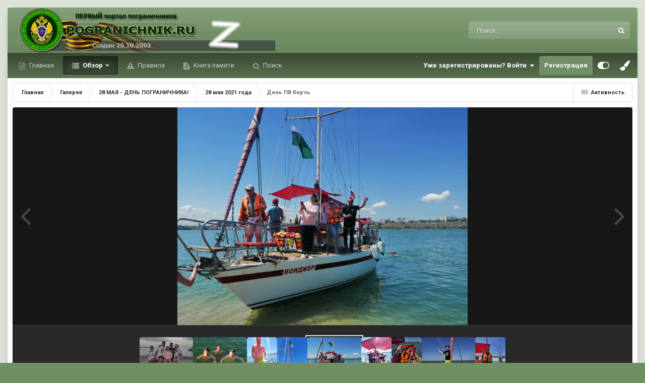

--- FILE ---
content_type: text/html;charset=UTF-8
request_url: https://forum.pogranichnik.ru/gallery/image/60832-%D0%B4%D0%B5%D0%BD%D1%8C-%D0%BF%D0%B2-%D0%BA%D0%B5%D1%80%D1%87%D1%8C/
body_size: 19384
content:
<!DOCTYPE html>
<html id="focus" lang="ru-RU" dir="ltr" 
data-focus-guest
data-focus-group-id='2'
data-focus-theme-id='8'

data-focus-navigation='dropdown'

data-focus-bg='1'




data-focus-scheme='light'

data-focus-cookie='8'

data-focus-userlinks='radius cta'
data-focus-post='margin'
data-focus-post-header='background offset'
data-focus-post-controls='transparent buttons'
data-focus-blocks='pages'
data-focus-ui="no-picker-mobile new-badge guest-alert"

data-focus-color-picker data-globaltemplate="4.7.0">
	<head>
		<meta charset="utf-8">
        
		<title>День ПВ Керчь - 28 мая 2021 года - ФОРУМ.ПОГРАНИЧНИК</title>
		
		
		
		

	<meta name="viewport" content="width=device-width, initial-scale=1">



	<meta name="twitter:card" content="summary_large_image" />



	
		
			
				<meta property="og:title" content="День ПВ Керчь">
			
		
	

	
		
			
				<meta property="og:type" content="website">
			
		
	

	
		
			
				<meta property="og:url" content="https://forum.pogranichnik.ru/gallery/image/60832-%D0%B4%D0%B5%D0%BD%D1%8C-%D0%BF%D0%B2-%D0%BA%D0%B5%D1%80%D1%87%D1%8C/">
			
		
	

	
		
			
				<meta name="description" content="">
			
		
	

	
		
			
				<meta property="og:description" content="">
			
		
	

	
		
			
				<meta property="og:updated_time" content="2021-06-08T14:40:18Z">
			
		
	

	
		
			
				<meta property="og:image" content="https://forum.pogranichnik.ru/uploads/gallery/category_451/gallery_3479_451_109554.jpeg">
			
		
	

	
		
			
				<meta property="og:image:type" content="image/jpeg">
			
		
	

	
		
			
				<meta property="og:site_name" content="ФОРУМ.ПОГРАНИЧНИК">
			
		
	

	
		
			
				<meta property="og:locale" content="ru_RU">
			
		
	

	
		
			
				<meta name="keywords" content="no-cache">
			
		
	


	
		<link rel="canonical" href="https://forum.pogranichnik.ru/gallery/image/60832-%D0%B4%D0%B5%D0%BD%D1%8C-%D0%BF%D0%B2-%D0%BA%D0%B5%D1%80%D1%87%D1%8C/" />
	

	
		<link rel="preload" href="https://forum.pogranichnik.ru/uploads/gallery/category_451/gallery_3479_451_109554.jpeg" as="image" type="image/jpeg" />
	

	
		<link as="style" rel="preload" href="https://forum.pogranichnik.ru/applications/core/interface/ckeditor/ckeditor/skins/ips/editor.css?t=O2FD" />
	

<link rel="alternate" type="application/rss+xml" title="RSS-Главная лента" href="https://forum.pogranichnik.ru/rss/1-rss-glavnaja-lenta.xml/" /><link rel="alternate" type="application/rss+xml" title="RSS-GL" href="https://forum.pogranichnik.ru/rss/2-rss-gl.xml/" />



<link rel="manifest" href="https://forum.pogranichnik.ru/manifest.webmanifest/">
<meta name="msapplication-config" content="https://forum.pogranichnik.ru/browserconfig.xml/">
<meta name="msapplication-starturl" content="/">
<meta name="application-name" content="ФОРУМ.ПОГРАНИЧНИК">
<meta name="apple-mobile-web-app-title" content="ФОРУМ.ПОГРАНИЧНИК">

	<meta name="theme-color" content="#333333">






	

	
		
			<link rel="icon" sizes="36x36" href="https://forum.pogranichnik.ru/uploads/monthly_2021_06/android-chrome-36x36.png?v=1713278793">
		
	

	
		
			<link rel="icon" sizes="48x48" href="https://forum.pogranichnik.ru/uploads/monthly_2021_06/android-chrome-48x48.png?v=1713278793">
		
	

	
		
			<link rel="icon" sizes="72x72" href="https://forum.pogranichnik.ru/uploads/monthly_2021_06/android-chrome-72x72.png?v=1713278793">
		
	

	
		
			<link rel="icon" sizes="96x96" href="https://forum.pogranichnik.ru/uploads/monthly_2021_06/android-chrome-96x96.png?v=1713278793">
		
	

	
		
			<link rel="icon" sizes="144x144" href="https://forum.pogranichnik.ru/uploads/monthly_2021_06/android-chrome-144x144.png?v=1713278793">
		
	

	
		
			<link rel="icon" sizes="192x192" href="https://forum.pogranichnik.ru/uploads/monthly_2021_06/android-chrome-192x192.png?v=1713278793">
		
	

	
		
			<link rel="icon" sizes="256x256" href="https://forum.pogranichnik.ru/uploads/monthly_2021_06/android-chrome-256x256.png?v=1713278793">
		
	

	
		
			<link rel="icon" sizes="384x384" href="https://forum.pogranichnik.ru/uploads/monthly_2021_06/android-chrome-384x384.png?v=1713278793">
		
	

	
		
			<link rel="icon" sizes="512x512" href="https://forum.pogranichnik.ru/uploads/monthly_2021_06/android-chrome-512x512.png?v=1713278793">
		
	

	
		
			<meta name="msapplication-square70x70logo" content="https://forum.pogranichnik.ru/uploads/monthly_2021_06/msapplication-square70x70logo.png?v=1713278793"/>
		
	

	
		
			<meta name="msapplication-TileImage" content="https://forum.pogranichnik.ru/uploads/monthly_2021_06/msapplication-TileImage.png?v=1713278793"/>
		
	

	
		
			<meta name="msapplication-square150x150logo" content="https://forum.pogranichnik.ru/uploads/monthly_2021_06/msapplication-square150x150logo.png?v=1713278793"/>
		
	

	
		
			<meta name="msapplication-wide310x150logo" content="https://forum.pogranichnik.ru/uploads/monthly_2021_06/msapplication-wide310x150logo.png?v=1713278793"/>
		
	

	
		
			<meta name="msapplication-square310x310logo" content="https://forum.pogranichnik.ru/uploads/monthly_2021_06/msapplication-square310x310logo.png?v=1713278793"/>
		
	

	
		
			
				<link rel="apple-touch-icon" href="https://forum.pogranichnik.ru/uploads/monthly_2021_06/apple-touch-icon-57x57.png?v=1713278793">
			
		
	

	
		
			
				<link rel="apple-touch-icon" sizes="60x60" href="https://forum.pogranichnik.ru/uploads/monthly_2021_06/apple-touch-icon-60x60.png?v=1713278793">
			
		
	

	
		
			
				<link rel="apple-touch-icon" sizes="72x72" href="https://forum.pogranichnik.ru/uploads/monthly_2021_06/apple-touch-icon-72x72.png?v=1713278793">
			
		
	

	
		
			
				<link rel="apple-touch-icon" sizes="76x76" href="https://forum.pogranichnik.ru/uploads/monthly_2021_06/apple-touch-icon-76x76.png?v=1713278793">
			
		
	

	
		
			
				<link rel="apple-touch-icon" sizes="114x114" href="https://forum.pogranichnik.ru/uploads/monthly_2021_06/apple-touch-icon-114x114.png?v=1713278793">
			
		
	

	
		
			
				<link rel="apple-touch-icon" sizes="120x120" href="https://forum.pogranichnik.ru/uploads/monthly_2021_06/apple-touch-icon-120x120.png?v=1713278793">
			
		
	

	
		
			
				<link rel="apple-touch-icon" sizes="144x144" href="https://forum.pogranichnik.ru/uploads/monthly_2021_06/apple-touch-icon-144x144.png?v=1713278793">
			
		
	

	
		
			
				<link rel="apple-touch-icon" sizes="152x152" href="https://forum.pogranichnik.ru/uploads/monthly_2021_06/apple-touch-icon-152x152.png?v=1713278793">
			
		
	

	
		
			
				<link rel="apple-touch-icon" sizes="180x180" href="https://forum.pogranichnik.ru/uploads/monthly_2021_06/apple-touch-icon-180x180.png?v=1713278793">
			
		
	





<link rel="preload" href="//forum.pogranichnik.ru/applications/core/interface/font/fontawesome-webfont.woff2?v=4.7.0" as="font" crossorigin="anonymous">
		


	<link rel="preconnect" href="https://fonts.googleapis.com">
	<link rel="preconnect" href="https://fonts.gstatic.com" crossorigin>
	
		<link href="https://fonts.googleapis.com/css2?family=Roboto:wght@300;400;500;600;700&amp;display=swap" rel="stylesheet">
	



	<link rel="stylesheet" href="https://forum.pogranichnik.ru/uploads/css_built_8/341e4a57816af3ba440d891ca87450ff_framework.css?v=dee3927ac21755500230" media="all">

	<link rel="stylesheet" href="https://forum.pogranichnik.ru/uploads/css_built_8/05e81b71abe4f22d6eb8d1a929494829_responsive.css?v=dee3927ac21755500230" media="all">

	<link rel="stylesheet" href="https://forum.pogranichnik.ru/uploads/css_built_8/20446cf2d164adcc029377cb04d43d17_flags.css?v=dee3927ac21755500230" media="all">

	<link rel="stylesheet" href="https://forum.pogranichnik.ru/uploads/css_built_8/90eb5adf50a8c640f633d47fd7eb1778_core.css?v=dee3927ac21755500230" media="all">

	<link rel="stylesheet" href="https://forum.pogranichnik.ru/uploads/css_built_8/5a0da001ccc2200dc5625c3f3934497d_core_responsive.css?v=dee3927ac21755500230" media="all">

	<link rel="stylesheet" href="https://forum.pogranichnik.ru/uploads/css_built_8/37c6452ea623de41c991284837957128_gallery.css?v=dee3927ac21755500230" media="all">

	<link rel="stylesheet" href="https://forum.pogranichnik.ru/uploads/css_built_8/22e9af7d7c6ac7ddc7db0f1b0d471efc_gallery_responsive.css?v=dee3927ac21755500230" media="all">

	<link rel="stylesheet" href="https://forum.pogranichnik.ru/uploads/css_built_8/8a32dcbf06236254181d222455063219_global.css?v=dee3927ac21755500230" media="all">

	<link rel="stylesheet" href="https://forum.pogranichnik.ru/uploads/css_built_8/046e14a7d0a24afbe332ca4f2f603d81_awards.css?v=dee3927ac21755500230" media="all">





<link rel="stylesheet" href="https://forum.pogranichnik.ru/uploads/css_built_8/258adbb6e4f3e83cd3b355f84e3fa002_custom.css?v=dee3927ac21755500230" media="all">




		
<script type='text/javascript'>
var focusHtml = document.getElementById('focus');
var cookieId = focusHtml.getAttribute('data-focus-cookie');

//	['setting-name', enabled-by-default, has-toggle]
var focusSettings = [
	
  ['sticky-header', 0, 1],
	['mobile-footer', 1, 1],
	['fluid', 1, 1],
	['larger-font-size', 0, 1],
	['sticky-author-panel', 0, 1],
	['sticky-sidebar', 0, 1],
	['flip-sidebar', 0, 1],
	
	
]; 
for(var i = 0; i < focusSettings.length; i++) {
	var settingName = focusSettings[i][0];
	var isDefault = focusSettings[i][1];
	var allowToggle = focusSettings[i][2];
	if(allowToggle){
		var choice = localStorage.getItem(settingName);
		if( (choice === '1') || (!choice && (isDefault)) ){
			focusHtml.classList.add('enable--' + settingName + '');
		}
	} else if(isDefault){
		focusHtml.classList.add('enable--' + settingName + '');
	}
}


</script>

<script>

var cookieColorChoiceRGB = localStorage.getItem('elegantColorRGB');
if(cookieColorChoiceRGB){
	document.documentElement.style.setProperty('--color-picker', cookieColorChoiceRGB);
}

</script>
		
		
		

	
	<link rel='shortcut icon' href='https://forum.pogranichnik.ru/uploads/monthly_2021_06/512-fpv.png.53a2bcbd94c47bd2b787d4522ae5cf56.png' type="image/png">

		
 
	</head>
	<body class="ipsApp ipsApp_front ipsJS_none ipsClearfix" data-controller="core.front.core.app"  data-message=""  data-pageapp="gallery" data-pagelocation="front" data-pagemodule="gallery" data-pagecontroller="view" data-pageid="60832"   >
		
        

        

		<a href="#ipsLayout_mainArea" class="ipsHide" title="Перейти к основному содержанию на этой странице" accesskey="m">Перейти к содержанию</a>
			
<ul id='elMobileNav' class='ipsResponsive_hideDesktop' data-controller='core.front.core.mobileNav'>
	
		
			
			
				
				
			
				
				
			
				
					<li id='elMobileBreadcrumb'>
						<a href='https://forum.pogranichnik.ru/gallery/category/451-28-%D0%BC%D0%B0%D1%8F-2021-%D0%B3%D0%BE%D0%B4%D0%B0/'>
							<span>28 мая 2021 года</span>
						</a>
					</li>
				
				
			
				
				
			
		
	
  
	<li class='elMobileNav__home'>
		<a href='https://forum.pogranichnik.ru/'><i class="fa fa-home" aria-hidden="true"></i></a>
	</li>
	
	
	<li >
		<a data-action="defaultStream" href='https://forum.pogranichnik.ru/discover/'><i class="fa fa-newspaper-o" aria-hidden="true"></i></a>
	</li>

	

	
		<li class='ipsJS_show'>
			<a href='https://forum.pogranichnik.ru/search/' data-class='display--focus-mobile-search'><i class='fa fa-search'></i></a>
		</li>
	

	
<li data-focus-editor>
	<a href='#'>
		<i class='fa fa-toggle-on'></i>
	</a>
</li>
<li data-focus-toggle-theme>
	<a href='#'>
		<i class='fa'></i>
	</a>
</li>
<li data-focus-toggle-color-picker>
	<a href='#'>
		<i class="fa fa-paint-brush" aria-hidden="true"></i>
	</a>
	<input type='color' value='#718f64' class="focus-color-picker" list="focusColorPickerList" />
</li>
  	
	<li data-ipsDrawer data-ipsDrawer-drawerElem='#elMobileDrawer'>
		<a href='#'>
			
			
				
			
			
			
			<i class='fa fa-navicon'></i>
		</a>
	</li>
</ul>
			
<div class='focus-mobile-search'>
	<div class='focus-mobile-search__close' data-class='display--focus-mobile-search'><i class="fa fa-times" aria-hidden="true"></i></div>
</div>
			<div class="ipsLayout_container">
<div class="focus-wrap">
				<div id="ipsLayout_header">
					<header class="focus-header">
						<div class="ipsLayout_container">
							<div class="focus-header-align">
								
<a class='focus-logo' href='https://forum.pogranichnik.ru/' accesskey='1'>
	
		
		<span class='focus-logo__image'>
			<img src="https://forum.pogranichnik.ru/uploads/monthly_2025_02/4_LOGO_PV_m-06-03-22.png.a8b33a063eb05229297e5db262aa2740.png.c346049d9920ce132fd44781d724c26f.png" alt='ФОРУМ.ПОГРАНИЧНИК'>
		</span>
		
			<!-- <span class='focus-logo__text'>
				<span class='focus-logo__name'>Elegant</span>
				
			</span> -->
		
	
</a>
								
									<div class="focus-search"></div>
								
							</div>
						</div>
					</header>
				</div>
				<div class="ipsLayout_container ipsResponsive_showDesktop focus-sticky-header">
					<div class="focus-nav-bar">
						<div class="ipsLayout_container ipsFlex ipsFlex-jc:between ipsFlex-ai:center">
							<div class="focus-nav">

	<nav  class=' ipsResponsive_showDesktop'>
		<div class='ipsNavBar_primary ipsNavBar_primary--loading ipsLayout_container '>
			<ul data-role="primaryNavBar" class='ipsClearfix'>
				


	
		
		
		<li  id='elNavSecondary_20' data-role="navBarItem" data-navApp="core" data-navExt="CustomItem">
			
			
				<a href="https://pogranichnik.ru" target='_blank' rel="noopener" data-navItem-id="20" >
					Главная<span class='ipsNavBar_active__identifier'></span>
				</a>
			
			
		</li>
	
	

	
		
		
			
		
		<li class='ipsNavBar_active' data-active id='elNavSecondary_1' data-role="navBarItem" data-navApp="core" data-navExt="CustomItem">
			
			
				<a href="https://forum.pogranichnik.ru"  data-navItem-id="1" data-navDefault>
					Обзор<span class='ipsNavBar_active__identifier'></span>
				</a>
			
			
				<ul class='ipsNavBar_secondary ' data-role='secondaryNavBar'>
					


	
	

	
		
		
		<li  id='elNavSecondary_10' data-role="navBarItem" data-navApp="forums" data-navExt="Forums">
			
			
				<a href="https://forum.pogranichnik.ru"  data-navItem-id="10" >
					Форумы<span class='ipsNavBar_active__identifier'></span>
				</a>
			
			
		</li>
	
	

	
		
		
			
		
		<li class='ipsNavBar_active' data-active id='elNavSecondary_11' data-role="navBarItem" data-navApp="gallery" data-navExt="Gallery">
			
			
				<a href="https://forum.pogranichnik.ru/gallery/"  data-navItem-id="11" data-navDefault>
					Галерея<span class='ipsNavBar_active__identifier'></span>
				</a>
			
			
		</li>
	
	

	
		
		
		<li  id='elNavSecondary_12' data-role="navBarItem" data-navApp="downloads" data-navExt="Downloads">
			
			
				<a href="https://forum.pogranichnik.ru/files/"  data-navItem-id="12" >
					Загрузки<span class='ipsNavBar_active__identifier'></span>
				</a>
			
			
		</li>
	
	

	
	

	
		
		
		<li  id='elNavSecondary_14' data-role="navBarItem" data-navApp="calendar" data-navExt="Calendar">
			
			
				<a href="https://forum.pogranichnik.ru/events/"  data-navItem-id="14" >
					События<span class='ipsNavBar_active__identifier'></span>
				</a>
			
			
		</li>
	
	

	
	

	
		
		
		<li  id='elNavSecondary_16' data-role="navBarItem" data-navApp="core" data-navExt="StaffDirectory">
			
			
				<a href="https://forum.pogranichnik.ru/staff/"  data-navItem-id="16" >
					Модераторы<span class='ipsNavBar_active__identifier'></span>
				</a>
			
			
		</li>
	
	

	
		
		
		<li  id='elNavSecondary_18' data-role="navBarItem" data-navApp="core" data-navExt="Leaderboard">
			
			
				<a href="https://forum.pogranichnik.ru/leaderboard/"  data-navItem-id="18" >
					Лидеры<span class='ipsNavBar_active__identifier'></span>
				</a>
			
			
		</li>
	
	

					<li class='ipsHide' id='elNavigationMore_1' data-role='navMore'>
						<a href='#' data-ipsMenu data-ipsMenu-appendTo='#elNavigationMore_1' id='elNavigationMore_1_dropdown'>Больше <i class='fa fa-caret-down'></i></a>
						<ul class='ipsHide ipsMenu ipsMenu_auto' id='elNavigationMore_1_dropdown_menu' data-role='moreDropdown'></ul>
					</li>
				</ul>
			
		</li>
	
	

	
	

	
	

	
		
		
		<li  id='elNavSecondary_15' data-role="navBarItem" data-navApp="core" data-navExt="Guidelines">
			
			
				<a href="https://forum.pogranichnik.ru/guidelines/"  data-navItem-id="15" >
					Правила<span class='ipsNavBar_active__identifier'></span>
				</a>
			
			
		</li>
	
	

	
		
		
		<li  id='elNavSecondary_24' data-role="navBarItem" data-navApp="cms" data-navExt="Pages">
			
			
				<a href="https://forum.pogranichnik.ru/kniga-pamjati/"  data-navItem-id="24" >
					Книга памяти<span class='ipsNavBar_active__identifier'></span>
				</a>
			
			
		</li>
	
	

	
		
		
		<li  id='elNavSecondary_8' data-role="navBarItem" data-navApp="core" data-navExt="Search">
			
			
				<a href="https://forum.pogranichnik.ru/search/"  data-navItem-id="8" >
					Поиск<span class='ipsNavBar_active__identifier'></span>
				</a>
			
			
		</li>
	
	

				
				<li class="focus-nav__more focus-nav__more--hidden">
					<a href="#"> Больше <span class='ipsNavBar_active__identifier'></span></a>
					<ul class='ipsNavBar_secondary'></ul>
				</li>
				
			</ul>
			

	<div id="elSearchWrapper">
		<div id='elSearch' data-controller="core.front.core.quickSearch">
			<form accept-charset='utf-8' action='//forum.pogranichnik.ru/search/?do=quicksearch' method='post'>
                <input type='search' id='elSearchField' placeholder='Поиск...' name='q' autocomplete='off' aria-label='Поиск'>
                <details class='cSearchFilter'>
                    <summary class='cSearchFilter__text'></summary>
                    <ul class='cSearchFilter__menu'>
                        
                        <li><label><input type="radio" name="type" value="all"  checked><span class='cSearchFilter__menuText'>Везде</span></label></li>
                        
                            
                                <li><label><input type="radio" name="type" value='contextual_{&quot;type&quot;:&quot;gallery_image&quot;,&quot;nodes&quot;:451}'><span class='cSearchFilter__menuText'>Эта категория</span></label></li>
                            
                                <li><label><input type="radio" name="type" value='contextual_{&quot;type&quot;:&quot;gallery_image&quot;,&quot;item&quot;:60832}'><span class='cSearchFilter__menuText'>Это изображение</span></label></li>
                            
                        
                        
                            <li><label><input type="radio" name="type" value="core_statuses_status"><span class='cSearchFilter__menuText'>Обновления статусов</span></label></li>
                        
                            <li><label><input type="radio" name="type" value="forums_topic"><span class='cSearchFilter__menuText'>Темы</span></label></li>
                        
                            <li><label><input type="radio" name="type" value="gallery_image"><span class='cSearchFilter__menuText'>Изображения</span></label></li>
                        
                            <li><label><input type="radio" name="type" value="gallery_album_item"><span class='cSearchFilter__menuText'>Альбомы</span></label></li>
                        
                            <li><label><input type="radio" name="type" value="downloads_file"><span class='cSearchFilter__menuText'>Файлы</span></label></li>
                        
                            <li><label><input type="radio" name="type" value="blog_entry"><span class='cSearchFilter__menuText'>Записи блога</span></label></li>
                        
                            <li><label><input type="radio" name="type" value="calendar_event"><span class='cSearchFilter__menuText'>События</span></label></li>
                        
                            <li><label><input type="radio" name="type" value="cms_pages_pageitem"><span class='cSearchFilter__menuText'>Страницы</span></label></li>
                        
                            <li><label><input type="radio" name="type" value="core_members"><span class='cSearchFilter__menuText'>Пользователи</span></label></li>
                        
                    </ul>
                </details>
				<button class='cSearchSubmit' type="submit" aria-label='Поиск'><i class="fa fa-search"></i></button>
			</form>
		</div>
	</div>

		</div>
	</nav>
</div>
							
								<div class="focus-user">

	<ul id='elUserNav' class='ipsList_inline cSignedOut ipsResponsive_showDesktop'>
		
		
		
		
			
				<li id='elSignInLink'>
					<a href='https://forum.pogranichnik.ru/login/' data-ipsMenu-closeOnClick="false" data-ipsMenu id='elUserSignIn'>
						Уже зарегистрированы? Войти &nbsp;<i class='fa fa-caret-down'></i>
					</a>
					
<div id='elUserSignIn_menu' class='ipsMenu ipsMenu_auto ipsHide'>
	<form accept-charset='utf-8' method='post' action='https://forum.pogranichnik.ru/login/'>
		<input type="hidden" name="csrfKey" value="48e9c7924eaa2be4c47b98b43a966dff">
		<input type="hidden" name="ref" value="aHR0cHM6Ly9mb3J1bS5wb2dyYW5pY2huaWsucnUvZ2FsbGVyeS9pbWFnZS82MDgzMi0lRDAlQjQlRDAlQjUlRDAlQkQlRDElOEMtJUQwJUJGJUQwJUIyLSVEMCVCQSVEMCVCNSVEMSU4MCVEMSU4NyVEMSU4Qy8=">
		<div data-role="loginForm">
			
			
			
				
<div class="ipsPad ipsForm ipsForm_vertical">
	<h4 class="ipsType_sectionHead">Войти</h4>
	<br><br>
	<ul class='ipsList_reset'>
		<li class="ipsFieldRow ipsFieldRow_noLabel ipsFieldRow_fullWidth">
			
			
				<input type="email" placeholder="Email адрес" name="auth" autocomplete="email">
			
		</li>
		<li class="ipsFieldRow ipsFieldRow_noLabel ipsFieldRow_fullWidth">
			<input type="password" placeholder="Пароль" name="password" autocomplete="current-password">
		</li>
		<li class="ipsFieldRow ipsFieldRow_checkbox ipsClearfix">
			<span class="ipsCustomInput">
				<input type="checkbox" name="remember_me" id="remember_me_checkbox" value="1" checked aria-checked="true">
				<span></span>
			</span>
			<div class="ipsFieldRow_content">
				<label class="ipsFieldRow_label" for="remember_me_checkbox">Запомнить</label>
				<span class="ipsFieldRow_desc">Не рекомендуется для компьютеров с общим доступом</span>
			</div>
		</li>
		<li class="ipsFieldRow ipsFieldRow_fullWidth">
			<button type="submit" name="_processLogin" value="usernamepassword" class="ipsButton ipsButton_primary ipsButton_small" id="elSignIn_submit">Войти</button>
			
				<p class="ipsType_right ipsType_small">
					
						<a href='https://forum.pogranichnik.ru/lostpassword/' data-ipsDialog data-ipsDialog-title='Забыли пароль?'>
					
					Забыли пароль?</a>
				</p>
			
		</li>
	</ul>
</div>
			
		</div>
	</form>
</div>
				</li>
			
		
		
			<li>
				
					<a href='https://forum.pogranichnik.ru/register/' data-ipsDialog data-ipsDialog-size='narrow' data-ipsDialog-title='Регистрация' id='elRegisterButton'>Регистрация</a>
				
			</li>
		
		
<li class='elUserNav_sep'></li>
<li class='cUserNav_icon ipsJS_show' data-focus-editor>
	<a href='#' data-ipsTooltip>
		<i class='fa fa-toggle-on'></i>
	</a>
</li>
<li class='cUserNav_icon ipsJS_show' data-focus-toggle-theme>
	<a href='#' data-ipsTooltip>
		<i class='fa'></i>
	</a>
</li>

<li class='cUserNav_icon' data-focus-toggle-color-picker data-ipsTooltip title="Change Color">
	<a href='#'>
		<i class="fa fa-paint-brush" aria-hidden="true"></i>
	</a>
	<input type='color' value='#718f64' class="focus-color-picker" list="focusColorPickerList" />
	<datalist id="focusColorPickerList">
		<option value='#718f64'>
		<option value="#004d65">
		<option value="#006547">
		<option value="#3a751d">
		<option value="#856716">
		<option value="#853616">
		<option value="#82191a">
		<option value="#811f4d">
		<option value="#5d116d">
		<option value="#3c4859">
	</datalist>
</li>
	</ul>
</div>
							
						</div>
					</div>
				</div>
		<main id="ipsLayout_body" class="ipsLayout_container">
			<div class="focus-content">
				<div class="focus-content-padding">
					<div id="ipsLayout_contentArea">
						<div class="focus-precontent">
							<div class="focus-breadcrumb">
								
<nav class='ipsBreadcrumb ipsBreadcrumb_top ipsFaded_withHover'>
	

	<ul class='ipsList_inline ipsPos_right'>
		
		<li >
			<a data-action="defaultStream" class='ipsType_light '  href='https://forum.pogranichnik.ru/discover/'><i class="fa fa-newspaper-o" aria-hidden="true"></i> <span>Активность</span></a>
		</li>
		
	</ul>

	<ul data-role="breadcrumbList">
		<li>
			<a title="Главная" href='https://forum.pogranichnik.ru/'>
				<span>Главная <i class='fa fa-angle-right'></i></span>
			</a>
		</li>
		
		
			<li>
				
					<a href='https://forum.pogranichnik.ru/gallery/'>
						<span>Галерея <i class='fa fa-angle-right' aria-hidden="true"></i></span>
					</a>
				
			</li>
		
			<li>
				
					<a href='https://forum.pogranichnik.ru/gallery/category/160-28-%D0%BC%D0%B0%D1%8F-%D0%B4%D0%B5%D0%BD%D1%8C-%D0%BF%D0%BE%D0%B3%D1%80%D0%B0%D0%BD%D0%B8%D1%87%D0%BD%D0%B8%D0%BA%D0%B0/'>
						<span>28 МАЯ - ДЕНЬ ПОГРАНИЧНИКА! <i class='fa fa-angle-right' aria-hidden="true"></i></span>
					</a>
				
			</li>
		
			<li>
				
					<a href='https://forum.pogranichnik.ru/gallery/category/451-28-%D0%BC%D0%B0%D1%8F-2021-%D0%B3%D0%BE%D0%B4%D0%B0/'>
						<span>28 мая 2021 года <i class='fa fa-angle-right' aria-hidden="true"></i></span>
					</a>
				
			</li>
		
			<li>
				
					День ПВ Керчь
				
			</li>
		
	</ul>
</nav>
								

							</div>
						</div>
						





						<div id="ipsLayout_contentWrapper">
							
							<div id="ipsLayout_mainArea">
								<!-- Yandex.Metrika counter -->
<script type="text/javascript" >
   (function(m,e,t,r,i,k,a){m[i]=m[i]||function(){(m[i].a=m[i].a||[]).push(arguments)};
   m[i].l=1*new Date();k=e.createElement(t),a=e.getElementsByTagName(t)[0],k.async=1,k.src=r,a.parentNode.insertBefore(k,a)})
   (window, document, "script", "https://mc.yandex.ru/metrika/tag.js", "ym");

   ym(82579357, "init", {
        clickmap:true,
        trackLinks:true,
        accurateTrackBounce:true,
        webvisor:true
   });
</script>
<noscript><div><img src="https://mc.yandex.ru/watch/82579357" style="position:absolute; left:-9999px;" alt="" /></div></noscript>
<!-- /Yandex.Metrika counter -->
								
								
								
								

	




								



<div data-controller='gallery.front.view.image,gallery.front.global.nsfw' data-lightboxURL='https://forum.pogranichnik.ru/gallery/image/60832-%D0%B4%D0%B5%D0%BD%D1%8C-%D0%BF%D0%B2-%D0%BA%D0%B5%D1%80%D1%87%D1%8C/'>
	<div class='ipsColumns ipsMargin_bottom'>
		<div class='ipsColumn ipsColumn_fluid'>
			<div class='cGalleryLightbox_inner' data-role="imageSizer">
				<div class='elGalleryHeader'>
					

<div id='elGalleryImage' class='elGalleryImage' data-role="imageFrame" data-imageSizes='{&quot;large&quot;:[1280,960],&quot;small&quot;:[400,300]}'>
	
		<div class='cGalleryViewImage' data-role='notesWrapper' data-controller='gallery.front.view.notes' data-imageID='60832'  data-notesData='[]'>
			<div>
				<a href='https://forum.pogranichnik.ru/uploads/gallery/category_451/gallery_3479_451_109554.jpeg' title='Просмотр в лайтбоксе' data-ipsLightbox>
					<img src='https://forum.pogranichnik.ru/uploads/gallery/category_451/gallery_3479_451_109554.jpeg' alt="День ПВ Керчь" title='День ПВ Керчь' data-role='theImage'>
				</a>
            </div>
			
		</div>
        	


		<div class='cGalleryImageFade'>
			<div class='cGalleryImageBottomBar'>
				<div class='cGalleryCreditInfo ipsType_normal ipsHide'>
					

					
				</div>
				
			</div>
		</div>
	
	<span class='elGalleryImageNav'>
       
            <a href='https://forum.pogranichnik.ru/gallery/image/60832-%D0%B4%D0%B5%D0%BD%D1%8C-%D0%BF%D0%B2-%D0%BA%D0%B5%D1%80%D1%87%D1%8C/?browse=1&amp;do=previous' class='elGalleryImageNav_prev' data-action="prevMedia"><i class='fa fa-angle-left'></i></a>
            <a href='https://forum.pogranichnik.ru/gallery/image/60832-%D0%B4%D0%B5%D0%BD%D1%8C-%D0%BF%D0%B2-%D0%BA%D0%B5%D1%80%D1%87%D1%8C/?browse=1&amp;do=next' class='elGalleryImageNav_next' data-action="nextMedia"><i class='fa fa-angle-right'></i></a>
        
	</span>
</div>
				</div>
			</div>
            
            
            
			<div class='cGalleryImageThumbs'>
				<ol class='cGalleryCarousel' id='gallery-image-thumbs'>
                    
					
			            <li class='cGalleryCarousel__item'>
			            	<div class='ipsImageBlock'>
				                
					                <a href='https://forum.pogranichnik.ru/gallery/image/60836-%D0%B4%D0%B5%D0%BD%D1%8C-%D0%BF%D0%B2-%D0%BA%D0%B5%D1%80%D1%87%D1%8C/' title='Просмотр изображения День ПВ Керчь' class='ipsImageBlock__main'>
					                	<img src='https://forum.pogranichnik.ru/uploads/gallery/category_451/sml_gallery_3479_451_64001.jpeg' alt="День ПВ Керчь" loading="lazy">
					                </a>
				                
                            	

                            </div>
                        </li>
                        
			        
			            <li class='cGalleryCarousel__item'>
			            	<div class='ipsImageBlock'>
				                
					                <a href='https://forum.pogranichnik.ru/gallery/image/60835-%D0%B4%D0%B5%D0%BD%D1%8C-%D0%BF%D0%B2-%D0%BA%D0%B5%D1%80%D1%87%D1%8C/' title='Просмотр изображения День ПВ Керчь' class='ipsImageBlock__main'>
					                	<img src='https://forum.pogranichnik.ru/uploads/gallery/category_451/sml_gallery_3479_451_94130.jpeg' alt="День ПВ Керчь" loading="lazy">
					                </a>
				                
                            	

                            </div>
                        </li>
                        
			        
			            <li class='cGalleryCarousel__item'>
			            	<div class='ipsImageBlock'>
				                
					                <a href='https://forum.pogranichnik.ru/gallery/image/60834-%D0%B4%D0%B5%D0%BD%D1%8C-%D0%BF%D0%B2-%D0%BA%D0%B5%D1%80%D1%87%D1%8C/' title='Просмотр изображения День ПВ Керчь' class='ipsImageBlock__main'>
					                	<img src='https://forum.pogranichnik.ru/uploads/gallery/category_451/sml_gallery_3479_451_98376.jpeg' alt="День ПВ Керчь" loading="lazy">
					                </a>
				                
                            	

                            </div>
                        </li>
                        
			        
			            <li class='cGalleryCarousel__item'>
			            	<div class='ipsImageBlock'>
				                
					                <a href='https://forum.pogranichnik.ru/gallery/image/60833-%D0%B4%D0%B5%D0%BD%D1%8C-%D0%BF%D0%B2-%D0%BA%D0%B5%D1%80%D1%87%D1%8C/' title='Просмотр изображения День ПВ Керчь' class='ipsImageBlock__main'>
					                	<img src='https://forum.pogranichnik.ru/uploads/gallery/category_451/sml_gallery_3479_451_34811.jpeg' alt="День ПВ Керчь" loading="lazy">
					                </a>
				                
                            	

                            </div>
                        </li>
                        
			        

                    <li class='cGalleryCarousel__item cGalleryCarousel__item--active'>
                    	<div class='ipsImageBlock'>
	                        
	                            <a href='https://forum.pogranichnik.ru/gallery/image/60832-%D0%B4%D0%B5%D0%BD%D1%8C-%D0%BF%D0%B2-%D0%BA%D0%B5%D1%80%D1%87%D1%8C/' title='Просмотр изображения День ПВ Керчь' class='ipsImageBlock__main'>
	                                <img src='https://forum.pogranichnik.ru/uploads/gallery/category_451/sml_gallery_3479_451_109554.jpeg' alt="День ПВ Керчь" loading="lazy">
	                            </a>
                        	
                        	

                        </div>
                        
                    </li>

                    
                        <li class='cGalleryCarousel__item'>
                        	<div class='ipsImageBlock'>
	                            
	                                <a href='https://forum.pogranichnik.ru/gallery/image/60831-%D0%B4%D0%B5%D0%BD%D1%8C-%D0%BF%D0%B2-%D0%BA%D0%B5%D1%80%D1%87%D1%8C/' title='Просмотр изображения День ПВ Керчь' class='ipsImageBlock__main'>
	                                    <img src='https://forum.pogranichnik.ru/uploads/gallery/category_451/sml_gallery_3479_451_38149.jpeg' alt="День ПВ Керчь" loading="lazy">
	                                </a>
	                            
	                            

	                        </div>
                        </li>
                        
                        
                    
                        <li class='cGalleryCarousel__item'>
                        	<div class='ipsImageBlock'>
	                            
	                                <a href='https://forum.pogranichnik.ru/gallery/image/60830-%D0%B4%D0%B5%D0%BD%D1%8C-%D0%BF%D0%B2-%D0%BA%D0%B5%D1%80%D1%87%D1%8C/' title='Просмотр изображения День ПВ Керчь' class='ipsImageBlock__main'>
	                                    <img src='https://forum.pogranichnik.ru/uploads/gallery/category_451/sml_gallery_3479_451_63712.jpeg' alt="День ПВ Керчь" loading="lazy">
	                                </a>
	                            
	                            

	                        </div>
                        </li>
                        
                        
                    
                        <li class='cGalleryCarousel__item'>
                        	<div class='ipsImageBlock'>
	                            
	                                <a href='https://forum.pogranichnik.ru/gallery/image/60829-%D0%B4%D0%B5%D0%BD%D1%8C-%D0%BF%D0%B2-%D0%BA%D0%B5%D1%80%D1%87%D1%8C/' title='Просмотр изображения День ПВ Керчь' class='ipsImageBlock__main'>
	                                    <img src='https://forum.pogranichnik.ru/uploads/gallery/category_451/sml_gallery_3479_451_15418.jpeg' alt="День ПВ Керчь" loading="lazy">
	                                </a>
	                            
	                            

	                        </div>
                        </li>
                        
                        
                    
                        <li class='cGalleryCarousel__item'>
                        	<div class='ipsImageBlock'>
	                            
	                                <a href='https://forum.pogranichnik.ru/gallery/image/60828-%D0%B4%D0%B5%D0%BD%D1%8C-%D0%BF%D0%B2-%D0%BA%D0%B5%D1%80%D1%87%D1%8C/' title='Просмотр изображения День ПВ Керчь' class='ipsImageBlock__main'>
	                                    <img src='https://forum.pogranichnik.ru/uploads/gallery/category_451/sml_gallery_3479_451_122497.jpeg' alt="День ПВ Керчь" loading="lazy">
	                                </a>
	                            
	                            

	                        </div>
                        </li>
                        
                        
                            
				</ol>
                <div class='cGalleryCarouselNav cGalleryCarouselNav--overlay' data-carousel-controls='gallery-image-thumbs' data-controller="gallery.front.browse.carousel" hidden>
                    <button class='cGalleryCarouselNav__button' data-carousel-arrow='prev' aria-label='Previous' role='button'>
                        <svg aria-hidden="true" xmlns="http://www.w3.org/2000/svg" viewBox="0 0 320 512" width="10"><path d="M34.52 239.03L228.87 44.69c9.37-9.37 24.57-9.37 33.94 0l22.67 22.67c9.36 9.36 9.37 24.52.04 33.9L131.49 256l154.02 154.75c9.34 9.38 9.32 24.54-.04 33.9l-22.67 22.67c-9.37 9.37-24.57 9.37-33.94 0L34.52 272.97c-9.37-9.37-9.37-24.57 0-33.94z"/></svg>
                    </button>
                    <button class='cGalleryCarouselNav__button' data-carousel-arrow='next' aria-label='Next' role='button'>
                        <svg aria-hidden="true" xmlns="http://www.w3.org/2000/svg" viewBox="0 0 320 512" width="10"><path d="M285.476 272.971L91.132 467.314c-9.373 9.373-24.569 9.373-33.941 0l-22.667-22.667c-9.357-9.357-9.375-24.522-.04-33.901L188.505 256 34.484 101.255c-9.335-9.379-9.317-24.544.04-33.901l22.667-22.667c9.373-9.373 24.569-9.373 33.941 0L285.475 239.03c9.373 9.372 9.373 24.568.001 33.941z"/></svg>
                    </button>
                </div>
			</div>
            
		</div>
	</div>

	<section data-role='imageInfo'>
		




<div class='ipsColumns ipsColumns_collapsePhone ipsResponsive_pull ipsSpacer_bottom'>
	<div class='ipsColumn ipsColumn_fluid'>
		

		<div class='ipsBox'>
			<div class='ipsPadding' data-role='imageDescription'>
				<div class='ipsFlex ipsFlex-ai:center ipsFlex-fw:wrap ipsGap:4'>
					<div class='ipsFlex-flex:11'>
						<h1 class='ipsType_pageTitle ipsContained_container'>
							
							
							
							
							
								<span class='ipsContained ipsType_break'>День ПВ Керчь</span>
							
						</h1>
						
					</div>
				</div>
				<hr class='ipsHr'>
				<div class='ipsPageHeader__meta ipsFlex ipsFlex-jc:between ipsFlex-ai:center ipsFlex-fw:wrap ipsGap:3'>
					<div class='ipsFlex-flex:11'>
						<div class='ipsPhotoPanel ipsPhotoPanel_mini ipsClearfix'>
							


	<a href="https://forum.pogranichnik.ru/profile/3479-sanja72/" rel="nofollow" data-ipsHover data-ipsHover-width="370" data-ipsHover-target="https://forum.pogranichnik.ru/profile/3479-sanja72/?do=hovercard" class="ipsUserPhoto ipsUserPhoto_mini" title="Перейти в профиль Саня72">
		<img src='https://forum.pogranichnik.ru/uploads/monthly_2021_06/1722137020_WhatsAppImage2021-06-05at12_09.41(2).thumb.jpeg.51a2c5c608ac623050869fd21ce459b0.jpeg' alt='Саня72' loading="lazy">
	</a>

							<div>
								<p class='ipsType_reset ipsType_normal ipsType_blendLinks'>
									Автор 


<a href='https://forum.pogranichnik.ru/profile/3479-sanja72/' rel="nofollow" data-ipsHover data-ipsHover-width='370' data-ipsHover-target='https://forum.pogranichnik.ru/profile/3479-sanja72/?do=hovercard&amp;referrer=https%253A%252F%252Fforum.pogranichnik.ru%252Fgallery%252Fimage%252F60832-%2525D0%2525B4%2525D0%2525B5%2525D0%2525BD%2525D1%25258C-%2525D0%2525BF%2525D0%2525B2-%2525D0%2525BA%2525D0%2525B5%2525D1%252580%2525D1%252587%2525D1%25258C%252F' title="Перейти в профиль Саня72" class="ipsType_break"><span style='color:teal'><b>Саня72</b></span></a>
								</p>
								<ul class='ipsList_inline'>
									<li class='ipsType_light'><time datetime='2021-06-08T14:40:18Z' title='08.06.2021 14:40' data-short='4 г'>8 июня, 2021</time></li>
									<li class='ipsType_light'>3 420 просмотров</li>
									
										<li><a href='https://forum.pogranichnik.ru/profile/3479-sanja72/content/?type=gallery_image'>Просмотр изображений Саня72</a></li>
									
								</ul>
							</div>
						</div>
					</div>
					<div class='ipsFlex-flex:01 ipsResponsive_hidePhone'>
						<div class='ipsShareLinks'>
							
								


    <a href='#elShareItem_1460351607_menu' id='elShareItem_1460351607' data-ipsMenu class='ipsShareButton ipsButton ipsButton_verySmall ipsButton_link ipsButton_link--light'>
        <span><i class='fa fa-share-alt'></i></span> &nbsp;Поделиться
    </a>

    <div class='ipsPadding ipsMenu ipsMenu_auto ipsHide' id='elShareItem_1460351607_menu' data-controller="core.front.core.sharelink">
        <ul class='ipsList_inline'>
            
                <li>
<a href="mailto:?subject=%D0%94%D0%B5%D0%BD%D1%8C%20%D0%9F%D0%92%20%D0%9A%D0%B5%D1%80%D1%87%D1%8C&body=https%3A%2F%2Fforum.pogranichnik.ru%2Fgallery%2Fimage%2F60832-%25D0%25B4%25D0%25B5%25D0%25BD%25D1%258C-%25D0%25BF%25D0%25B2-%25D0%25BA%25D0%25B5%25D1%2580%25D1%2587%25D1%258C%2F" rel='nofollow' class='cShareLink cShareLink_email' title='Поделиться по email' data-ipsTooltip>
	<i class="fa fa-envelope"></i>
</a></li>
            
                <li>
<a href="https://pinterest.com/pin/create/button/?url=https://forum.pogranichnik.ru/gallery/image/60832-%25D0%25B4%25D0%25B5%25D0%25BD%25D1%258C-%25D0%25BF%25D0%25B2-%25D0%25BA%25D0%25B5%25D1%2580%25D1%2587%25D1%258C/&amp;media=https://forum.pogranichnik.ru/uploads/gallery/category_451/gallery_3479_451_109554.jpeg" class="cShareLink cShareLink_pinterest" rel="nofollow noopener" target="_blank" data-role="shareLink" title='Поделиться в Pinterest' data-ipsTooltip>
	<i class="fa fa-pinterest"></i>
</a></li>
            
        </ul>
        
            <hr class='ipsHr'>
            <button class='ipsHide ipsButton ipsButton_verySmall ipsButton_light ipsButton_fullWidth ipsMargin_top:half' data-controller='core.front.core.webshare' data-role='webShare' data-webShareTitle='День ПВ Керчь' data-webShareText='День ПВ Керчь' data-webShareUrl='https://forum.pogranichnik.ru/gallery/image/60832-%D0%B4%D0%B5%D0%BD%D1%8C-%D0%BF%D0%B2-%D0%BA%D0%B5%D1%80%D1%87%D1%8C/'>Поделиться</button>
        
    </div>

							
                            

							



							



<div data-followApp='gallery' data-followArea='image' data-followID='60832' data-controller='core.front.core.followButton'>
	

	<a href='https://forum.pogranichnik.ru/login/' rel="nofollow" class="ipsFollow ipsPos_middle ipsButton ipsButton_light ipsButton_verySmall ipsButton_disabled" data-role="followButton" data-ipsTooltip title='Авторизация'>
		<span>Подписчики</span>
		<span class='ipsCommentCount'>0</span>
	</a>

</div>
						</div>
					</div>
				</div>
				
				

				

					

				

					

				
			</div>
			<div class='ipsItemControls'>
				
					

	<div data-controller='core.front.core.reaction' class='ipsItemControls_right ipsClearfix '>	
		<div class='ipsReact ipsPos_right'>
			
				
				<div class='ipsReact_blurb ' data-role='reactionBlurb'>
					
						

	
	<ul class='ipsReact_reactions'>
		
		
			
				
				<li class='ipsReact_reactCount'>
					
						<span data-ipsTooltip title="Хорошо! (+1)">
					
							<span>
								<img src='https://forum.pogranichnik.ru/uploads/reactions/Yes.png' alt="Хорошо! (+1)" loading="lazy">
							</span>
							<span>
								3
							</span>
					
						</span>
					
				</li>
			
		
			
				
				<li class='ipsReact_reactCount'>
					
						<span data-ipsTooltip title="Нравится! (+1)">
					
							<span>
								<img src='https://forum.pogranichnik.ru/uploads/reactions/react_like.png' alt="Нравится! (+1)" loading="lazy">
							</span>
							<span>
								1
							</span>
					
						</span>
					
				</li>
			
		
	</ul>

					
				</div>
			
			
			
		</div>
	</div>

				
				<ul class='ipsComment_controls ipsClearfix ipsItemControls_left'>
					
				</ul>
			</div>
		</div>
	</div>
	<div class='ipsColumn ipsColumn_veryWide' id='elGalleryImageStats'>
		<div class='ipsBox ipsPadding' data-role="imageStats">
			
				<div class='ipsType_center'>
					
<div  class='ipsClearfix ipsRating  ipsRating_veryLarge'>
	
	<ul class='ipsRating_collective'>
		
			
				<li class='ipsRating_on'>
					<i class='fa fa-star'></i>
				</li>
			
		
			
				<li class='ipsRating_on'>
					<i class='fa fa-star'></i>
				</li>
			
		
			
				<li class='ipsRating_on'>
					<i class='fa fa-star'></i>
				</li>
			
		
			
				<li class='ipsRating_on'>
					<i class='fa fa-star'></i>
				</li>
			
		
			
				<li class='ipsRating_on'>
					<i class='fa fa-star'></i>
				</li>
			
		
	</ul>
</div>
				</div>
				<hr class='ipsHr'>
			

			

            <div>
                <h2 class='ipsType_minorHeading ipsType_break'>Из категории:</h2>
                <h3 class='ipsType_sectionHead'><a href='https://forum.pogranichnik.ru/gallery/category/451-28-%D0%BC%D0%B0%D1%8F-2021-%D0%B3%D0%BE%D0%B4%D0%B0/'>28 мая 2021 года</a></h3>
                <span class='ipsType_light'>&middot; 89 изображений</span>
                <ul class='ipsList_reset ipsMargin_top ipsHide'>
                    <li><i class='fa fa-camera'></i> 89 изображений</li>
                    
                    
                        <li><i class='fa fa-comment'></i> 6 комментариев</li>
                    
                </ul>
            </div>
            <hr class='ipsHr'>

			
				<h2 class='ipsType_minorHeading ipsType_break ipsMargin_bottom:half'>Информация о фото</h2>
				<div class='cGalleryExif'>
					
						<div class='ipsType_center ipsMargin_top'>
							<a href='https://forum.pogranichnik.ru/gallery/image/60832-%D0%B4%D0%B5%D0%BD%D1%8C-%D0%BF%D0%B2-%D0%BA%D0%B5%D1%80%D1%87%D1%8C/?do=metadata' data-ipsDialog data-ipsdialog-size="narrow" data-ipsDialog-title='Просмотр полной EXIF информации' class='ipsButton ipsButton_light ipsButton_verySmall'>Просмотр EXIF информации фотографии</a>
						</div>
					
				</div>
			
		</div>
	</div>
</div>


<div class='ipsBox ipsPadding ipsResponsive_pull ipsResponsive_showPhone ipsMargin_top'>
	<div class='ipsShareLinks'>
		
			


    <a href='#elShareItem_1582170196_menu' id='elShareItem_1582170196' data-ipsMenu class='ipsShareButton ipsButton ipsButton_verySmall ipsButton_light '>
        <span><i class='fa fa-share-alt'></i></span> &nbsp;Поделиться
    </a>

    <div class='ipsPadding ipsMenu ipsMenu_auto ipsHide' id='elShareItem_1582170196_menu' data-controller="core.front.core.sharelink">
        <ul class='ipsList_inline'>
            
                <li>
<a href="mailto:?subject=%D0%94%D0%B5%D0%BD%D1%8C%20%D0%9F%D0%92%20%D0%9A%D0%B5%D1%80%D1%87%D1%8C&body=https%3A%2F%2Fforum.pogranichnik.ru%2Fgallery%2Fimage%2F60832-%25D0%25B4%25D0%25B5%25D0%25BD%25D1%258C-%25D0%25BF%25D0%25B2-%25D0%25BA%25D0%25B5%25D1%2580%25D1%2587%25D1%258C%2F" rel='nofollow' class='cShareLink cShareLink_email' title='Поделиться по email' data-ipsTooltip>
	<i class="fa fa-envelope"></i>
</a></li>
            
                <li>
<a href="https://pinterest.com/pin/create/button/?url=https://forum.pogranichnik.ru/gallery/image/60832-%25D0%25B4%25D0%25B5%25D0%25BD%25D1%258C-%25D0%25BF%25D0%25B2-%25D0%25BA%25D0%25B5%25D1%2580%25D1%2587%25D1%258C/&amp;media=https://forum.pogranichnik.ru/uploads/gallery/category_451/gallery_3479_451_109554.jpeg" class="cShareLink cShareLink_pinterest" rel="nofollow noopener" target="_blank" data-role="shareLink" title='Поделиться в Pinterest' data-ipsTooltip>
	<i class="fa fa-pinterest"></i>
</a></li>
            
        </ul>
        
            <hr class='ipsHr'>
            <button class='ipsHide ipsButton ipsButton_verySmall ipsButton_light ipsButton_fullWidth ipsMargin_top:half' data-controller='core.front.core.webshare' data-role='webShare' data-webShareTitle='День ПВ Керчь' data-webShareText='День ПВ Керчь' data-webShareUrl='https://forum.pogranichnik.ru/gallery/image/60832-%D0%B4%D0%B5%D0%BD%D1%8C-%D0%BF%D0%B2-%D0%BA%D0%B5%D1%80%D1%87%D1%8C/'>Поделиться</button>
        
    </div>

		
        

		



		



<div data-followApp='gallery' data-followArea='image' data-followID='60832' data-controller='core.front.core.followButton'>
	

	<a href='https://forum.pogranichnik.ru/login/' rel="nofollow" class="ipsFollow ipsPos_middle ipsButton ipsButton_light ipsButton_verySmall ipsButton_disabled" data-role="followButton" data-ipsTooltip title='Авторизация'>
		<span>Подписчики</span>
		<span class='ipsCommentCount'>0</span>
	</a>

</div>
	</div>
</div>
	</section>

	<div data-role='imageComments'>
	
		<br>
		
		
<div data-controller='core.front.core.commentFeed, core.front.core.ignoredComments' data-autoPoll data-baseURL='https://forum.pogranichnik.ru/gallery/image/60832-%D0%B4%D0%B5%D0%BD%D1%8C-%D0%BF%D0%B2-%D0%BA%D0%B5%D1%80%D1%87%D1%8C/' data-lastPage data-feedID='image-60832' id='comments'>
	

	

<div data-controller='core.front.core.recommendedComments' data-url='https://forum.pogranichnik.ru/gallery/image/60832-%D0%B4%D0%B5%D0%BD%D1%8C-%D0%BF%D0%B2-%D0%BA%D0%B5%D1%80%D1%87%D1%8C/?tab=comments&amp;recommended=comments' class='ipsAreaBackground ipsPad ipsBox ipsBox_transparent ipsSpacer_bottom ipsRecommendedComments ipsHide'>
	<div data-role="recommendedComments">
		<h2 class='ipsType_sectionHead ipsType_large'>Рекомендуемые комментарии</h2>
		
	</div>
</div>
	




	<div data-role='commentFeed' data-controller='core.front.core.moderation'>
		
			<p class='ipsType_normal ipsType_light ipsType_reset ipsPad' data-role='noComments'>Комментариев нет</p>
		
	</div>			
	

	
	<a id='replyForm'></a>
	<div data-role='replyArea' class=' ipsSpacer_top'>
		
			
				

	
		<div class='ipsPadding_bottom ipsBorder_bottom ipsMargin_bottom cGuestTeaser'>
			<h2 class='ipsType_pageTitle'>Присоединяйтесь к обсуждению</h2>
			<p class='ipsType_normal ipsType_reset'>
	
				
					Вы можете написать сейчас и зарегистрироваться позже.
				
				Если у вас есть аккаунт, <a class='ipsType_brandedLink' href='https://forum.pogranichnik.ru/login/' data-ipsDialog data-ipsDialog-size='medium' data-ipsDialog-title='Авторизация'>авторизуйтесь</a>, чтобы опубликовать от имени своего аккаунта.
				
			</p>
	
		</div>
	


<form accept-charset='utf-8' class="ipsForm ipsForm_vertical" action="https://forum.pogranichnik.ru/gallery/image/60832-%D0%B4%D0%B5%D0%BD%D1%8C-%D0%BF%D0%B2-%D0%BA%D0%B5%D1%80%D1%87%D1%8C/" method="post" enctype="multipart/form-data">
	<input type="hidden" name="commentform_60832_submitted" value="1">
	
		<input type="hidden" name="csrfKey" value="48e9c7924eaa2be4c47b98b43a966dff">
	
		<input type="hidden" name="_contentReply" value="1">
	
		<input type="hidden" name="captcha_field" value="1">
	
	
		<input type="hidden" name="MAX_FILE_SIZE" value="134217728">
		<input type="hidden" name="plupload" value="520de5f8460fd5f6962886cf42ca3473">
	
	<div class='ipsComposeArea ipsClearfix ipsContained'>
		<div class='ipsComposeArea_editor'>
			
				
					
				
					
						<ul class='ipsForm ipsForm_horizontal' data-ipsEditor-toolList>
							<li class='ipsFieldRow ipsFieldRow_fullWidth'>
								


	<input
		type="email"
		name="guest_email"
        
		id="elInput_guest_email"
		aria-required='true'
		
		
		
		placeholder='Ваш e-mail (не будет показан другим)'
		
		autocomplete="email"
	>
	
	
	

								
							</li>
						</ul>
					
				
					
				
			
			
				
					
						
							
						
						

<div class='ipsType_normal ipsType_richText ipsType_break' data-ipsEditor data-ipsEditor-controller="https://forum.pogranichnik.ru/index.php?app=core&amp;module=system&amp;controller=editor" data-ipsEditor-minimized  data-ipsEditor-toolbars='{&quot;desktop&quot;:[{&quot;name&quot;:&quot;row1&quot;,&quot;items&quot;:[&quot;Bold&quot;,&quot;Italic&quot;,&quot;Underline&quot;,&quot;Strike&quot;,&quot;Superscript&quot;,&quot;Subscript&quot;,&quot;-&quot;,&quot;ipsLink&quot;,&quot;Ipsquote&quot;,&quot;ipsCode&quot;,&quot;ipsEmoticon&quot;,&quot;-&quot;,&quot;BulletedList&quot;,&quot;NumberedList&quot;,&quot;-&quot;,&quot;JustifyLeft&quot;,&quot;JustifyCenter&quot;,&quot;JustifyRight&quot;,&quot;-&quot;,&quot;TextColor&quot;,&quot;BGColor&quot;,&quot;FontSize&quot;,&quot;-&quot;,&quot;ipsPreview&quot;,&quot;Ipsspoiler&quot;]},&quot;\/&quot;],&quot;tablet&quot;:[{&quot;name&quot;:&quot;row1&quot;,&quot;items&quot;:[&quot;Bold&quot;,&quot;Italic&quot;,&quot;Underline&quot;,&quot;-&quot;,&quot;ipsLink&quot;,&quot;Ipsquote&quot;,&quot;ipsEmoticon&quot;,&quot;-&quot;,&quot;BulletedList&quot;,&quot;NumberedList&quot;,&quot;-&quot;,&quot;ipsPreview&quot;]},&quot;\/&quot;],&quot;phone&quot;:[{&quot;name&quot;:&quot;row1&quot;,&quot;items&quot;:[&quot;Bold&quot;,&quot;Italic&quot;,&quot;Underline&quot;,&quot;-&quot;,&quot;ipsEmoticon&quot;,&quot;-&quot;,&quot;ipsLink&quot;,&quot;-&quot;,&quot;ipsPreview&quot;]},&quot;\/&quot;]}' data-ipsEditor-extraPlugins='' data-ipsEditor-postKey="688d0ead7738ff60411c43bfec668acc" data-ipsEditor-autoSaveKey="reply-gallery/gallery-60832"  data-ipsEditor-skin="ips" data-ipsEditor-name="image_comment_60832" data-ipsEditor-pasteBehaviour='rich'  data-ipsEditor-ipsPlugins="ipsautolink,ipsautosave,ipsctrlenter,ipscode,ipscontextmenu,ipsemoticon,ipsimage,ipslink,ipsmentions,ipspage,ipspaste,ipsquote,ipsspoiler,ipsautogrow,ipssource,removeformat,ipspreview" data-ipsEditor-contentClass='IPS\gallery\Image' data-ipsEditor-contentId='60832'>
    <div data-role='editorComposer'>
		<noscript>
			<textarea name="image_comment_60832_noscript" rows="15"></textarea>
		</noscript>
		<div class="ipsHide norewrite" data-role="mainEditorArea">
			<textarea name="image_comment_60832" data-role='contentEditor' class="ipsHide" tabindex='1'></textarea>
		</div>
		
			<div class='ipsComposeArea_dummy ipsJS_show' tabindex='1'><i class='fa fa-comment-o'></i> Добавить комментарий...</div>
		
		<div class="ipsHide ipsComposeArea_editorPaste" data-role="pasteMessage">
			<p class='ipsType_reset ipsPad_half'>
				
					<a class="ipsPos_right ipsType_normal ipsCursor_pointer ipsComposeArea_editorPasteSwitch" data-action="keepPasteFormatting" title='Оставить форматирование' data-ipsTooltip>&times;</a>
					<i class="fa fa-info-circle"></i>&nbsp; Вставлено с форматированием. &nbsp;&nbsp;<a class='ipsCursor_pointer' data-action="removePasteFormatting">Вставить как обычный текст</a>
				
			</p>
		</div>
		<div class="ipsHide ipsComposeArea_editorPaste" data-role="emoticonMessage">
			<p class='ipsType_reset ipsPad_half'>
				<i class="fa fa-info-circle"></i>&nbsp; Разрешено использовать не более 75 эмодзи.
			</p>
		</div>
		<div class="ipsHide ipsComposeArea_editorPaste" data-role="embedMessage">
			<p class='ipsType_reset ipsPad_half'>
				<a class="ipsPos_right ipsType_normal ipsCursor_pointer ipsComposeArea_editorPasteSwitch" data-action="keepEmbeddedMedia" title='Оставить контент встроенным' data-ipsTooltip>&times;</a>
				<i class="fa fa-info-circle"></i>&nbsp; Ваша ссылка была автоматически встроена. &nbsp;&nbsp;<a class='ipsCursor_pointer' data-action="removeEmbeddedMedia">Отображать как обычную ссылку</a>
			</p>
		</div>
		<div class="ipsHide ipsComposeArea_editorPaste" data-role="embedFailMessage">
			<p class='ipsType_reset ipsPad_half'>
			</p>
		</div>
		<div class="ipsHide ipsComposeArea_editorPaste" data-role="autoSaveRestoreMessage">
			<p class='ipsType_reset ipsPad_half'>
				<a class="ipsPos_right ipsType_normal ipsCursor_pointer ipsComposeArea_editorPasteSwitch" data-action="keepRestoredContents" title='Оставить восстановленный контент' data-ipsTooltip>&times;</a>
				<i class="fa fa-info-circle"></i>&nbsp; Ваш предыдущий контент был восстановлен. &nbsp;&nbsp;<a class='ipsCursor_pointer' data-action="clearEditorContents">Очистить редактор</a>
			</p>
		</div>
		<div class="ipsHide ipsComposeArea_editorPaste" data-role="imageMessage">
			<p class='ipsType_reset ipsPad_half'>
				<a class="ipsPos_right ipsType_normal ipsCursor_pointer ipsComposeArea_editorPasteSwitch" data-action="removeImageMessage">&times;</a>
				<i class="fa fa-info-circle"></i>&nbsp; Вы не можете вставлять изображения напрямую. Загружайте или вставляйте изображения по ссылке.
			</p>
		</div>
		
	<div data-ipsEditor-toolList class="ipsAreaBackground_light ipsClearfix">
		<div data-role='attachmentArea'>
			<div class="ipsComposeArea_dropZone ipsComposeArea_dropZoneSmall ipsClearfix ipsClearfix" id='elEditorDrop_image_comment_60832'>
				<div>
					<ul class='ipsList_inline ipsClearfix'>
						
						
						<div>
							<ul class='ipsList_inline ipsClearfix'>
								<li class='ipsPos_right'>
									<a class="ipsButton ipsButton_veryLight ipsButton_verySmall" href='#' data-ipsDialog data-ipsDialog-forceReload data-ipsDialog-title='Указать URL изображения' data-ipsDialog-url="https://forum.pogranichnik.ru/index.php?app=core&amp;module=system&amp;controller=editor&amp;do=link&amp;image=1&amp;postKey=688d0ead7738ff60411c43bfec668acc&amp;editorId=image_comment_60832&amp;csrfKey=48e9c7924eaa2be4c47b98b43a966dff">Указать URL изображения</a></li>
								</li>
							</ul>
						</div>
						
					</ul>
				</div>
			</div>		
		</div>
	</div>
	</div>
	<div data-role='editorPreview' class='ipsHide'>
		<div class='ipsAreaBackground_light ipsPad_half' data-role='previewToolbar'>
			<a href='#' class='ipsPos_right' data-action='closePreview' title='Вернуться к режиму редактирования' data-ipsTooltip>&times;</a>
			<ul class='ipsButton_split'>
				<li data-action='resizePreview' data-size='desktop'><a href='#' title='Просмотр на приблизительном размере настольного ПК' data-ipsTooltip class='ipsButton ipsButton_verySmall ipsButton_primary'>Компьютер</a></li>
				<li data-action='resizePreview' data-size='tablet'><a href='#' title='Просмотр на приблизительном размере планшета' data-ipsTooltip class='ipsButton ipsButton_verySmall ipsButton_light'>Планшет</a></li>
				<li data-action='resizePreview' data-size='phone'><a href='#' title='Просмотр на приблизительном размере смартфона' data-ipsTooltip class='ipsButton ipsButton_verySmall ipsButton_light'>Смартфон</a></li>
			</ul>
		</div>
		<div data-role='previewContainer' class='ipsAreaBackground ipsType_center'></div>
	</div>
</div>
						
					
				
					
				
					
				
			
			<ul class='ipsToolList ipsToolList_horizontal ipsClear ipsClearfix ipsJS_hide' data-ipsEditor-toolList>
				
					
						
					
						
					
						
							<li class='ipsPos_left ipsResponsive_noFloat  ipsType_medium ipsType_light'>
								
<div data-ipsCaptcha data-ipsCaptcha-service='recaptcha2' data-ipsCaptcha-key="6Le5uKkrAAAAAAPH2DtsHfZpDcKN_2aSuC01CGHE" data-ipsCaptcha-lang="ru_RU" data-ipsCaptcha-theme="">
	<noscript>
	  <div style="width: 302px; height: 352px;">
	    <div style="width: 302px; height: 352px; position: relative;">
	      <div style="width: 302px; height: 352px; position: absolute;">
	        <iframe src="https://www.google.com/recaptcha/api/fallback?k=6Le5uKkrAAAAAAPH2DtsHfZpDcKN_2aSuC01CGHE" style="width: 302px; height:352px; border-style: none;">
	        </iframe>
	      </div>
	      <div style="width: 250px; height: 80px; position: absolute; border-style: none; bottom: 21px; left: 25px; margin: 0px; padding: 0px; right: 25px;">
	        <textarea id="g-recaptcha-response" name="g-recaptcha-response" class="g-recaptcha-response" style="width: 250px; height: 80px; border: 1px solid #c1c1c1; margin: 0px; padding: 0px; resize: none;"></textarea>
	      </div>
	    </div>
	  </div>
	</noscript>
</div>
								
							</li>
						
					
				
				
					<li>

	<button type="submit" class="ipsButton ipsButton_primary" tabindex="2" accesskey="s"  role="button">Добавить комментарий</button>
</li>
				
			</ul>
		</div>
	</div>
</form>
			
	</div>
	
</div>

	
	</div>

</div> 


								


							</div>
							


						</div>
					</div>
					
				</div>
				

				
<nav class='ipsBreadcrumb ipsBreadcrumb_bottom ipsFaded_withHover'>
	
		


	<a href='#' id='elRSS' class='ipsPos_right ipsType_large' title='Доступные RSS-канал' data-ipsTooltip data-ipsMenu data-ipsMenu-above><i class='fa fa-rss-square'></i></a>
	<ul id='elRSS_menu' class='ipsMenu ipsMenu_auto ipsHide'>
		
			<li class='ipsMenu_item'><a title="RSS-Главная лента" href="https://forum.pogranichnik.ru/rss/1-rss-glavnaja-lenta.xml/">RSS-Главная лента</a></li>
		
			<li class='ipsMenu_item'><a title="RSS-GL" href="https://forum.pogranichnik.ru/rss/2-rss-gl.xml/">RSS-GL</a></li>
		
	</ul>

	

	<ul class='ipsList_inline ipsPos_right'>
		
		<li >
			<a data-action="defaultStream" class='ipsType_light '  href='https://forum.pogranichnik.ru/discover/'><i class="fa fa-newspaper-o" aria-hidden="true"></i> <span>Активность</span></a>
		</li>
		
	</ul>

	<ul data-role="breadcrumbList">
		<li>
			<a title="Главная" href='https://forum.pogranichnik.ru/'>
				<span>Главная <i class='fa fa-angle-right'></i></span>
			</a>
		</li>
		
		
			<li>
				
					<a href='https://forum.pogranichnik.ru/gallery/'>
						<span>Галерея <i class='fa fa-angle-right' aria-hidden="true"></i></span>
					</a>
				
			</li>
		
			<li>
				
					<a href='https://forum.pogranichnik.ru/gallery/category/160-28-%D0%BC%D0%B0%D1%8F-%D0%B4%D0%B5%D0%BD%D1%8C-%D0%BF%D0%BE%D0%B3%D1%80%D0%B0%D0%BD%D0%B8%D1%87%D0%BD%D0%B8%D0%BA%D0%B0/'>
						<span>28 МАЯ - ДЕНЬ ПОГРАНИЧНИКА! <i class='fa fa-angle-right' aria-hidden="true"></i></span>
					</a>
				
			</li>
		
			<li>
				
					<a href='https://forum.pogranichnik.ru/gallery/category/451-28-%D0%BC%D0%B0%D1%8F-2021-%D0%B3%D0%BE%D0%B4%D0%B0/'>
						<span>28 мая 2021 года <i class='fa fa-angle-right' aria-hidden="true"></i></span>
					</a>
				
			</li>
		
			<li>
				
					День ПВ Керчь
				
			</li>
		
	</ul>
</nav>
			</div>
		
    
    
        
    

    
    <a id="backtoTop" onclick="$('body').animatescroll();" title="Back To Top"><i class="fa fa-chevron-circle-up"></i></a>
   
</main>
			</div>
			<footer id="ipsLayout_footer" class="ipsClearfix">
				<!-- Yandex.RTB R-A-276901-1 -->
<div id="yandex_rtb_R-A-276901-1"></div>
<script type="text/javascript">
    (function(w, d, n, s, t) {
        w[n] = w[n] || [];
        w[n].push(function() {
            Ya.Context.AdvManager.render({
                blockId: "R-A-276901-1",
                renderTo: "yandex_rtb_R-A-276901-1",
                async: true
            });
        });
        t = d.getElementsByTagName("script")[0];
        s = d.createElement("script");
        s.type = "text/javascript";
        s.src = "//an.yandex.ru/system/context.js";
        s.async = true;
        t.parentNode.insertBefore(s, t);
    })(this, this.document, "yandexContextAsyncCallbacks");
</script>
				<div class="ipsLayout_container">
					

<ul class='ipsList_inline ipsType_center ipsSpacer_top' id="elFooterLinks">
	

	
	
	
	
	
	
</ul>	




<p id='elCopyright'>
	<span id='elCopyright_userLine'>POGRANICHNIK.ru</span>
	<a rel='nofollow' title='Invision Community' href='https://www.invisioncommunity.com/'>Powered by Invision Community</a><br><a href='https://ipbmafia.ru' style='display:none'>Invision Community Support forums</a>
</p>
				</div>
			</footer>
		</div>
		
<div id='elMobileDrawer' class='ipsDrawer ipsHide'>
	<div class='ipsDrawer_menu'>
		<a href='#' class='ipsDrawer_close' data-action='close'><span>&times;</span></a>
		<div class='ipsDrawer_content ipsFlex ipsFlex-fd:column'>
			
				<div class='ipsPadding ipsBorder_bottom'>
					<ul class='ipsToolList ipsToolList_vertical'>
						<li>
							<a href='https://forum.pogranichnik.ru/login/' id='elSigninButton_mobile' class='ipsButton ipsButton_light ipsButton_small ipsButton_fullWidth'>Уже зарегистрированы? Войти</a>
						</li>
						
							<li>
								
									<a href='https://forum.pogranichnik.ru/register/' data-ipsDialog data-ipsDialog-size='narrow' data-ipsDialog-title='Регистрация' data-ipsDialog-fixed='true' id='elRegisterButton_mobile' class='ipsButton ipsButton_small ipsButton_fullWidth ipsButton_important'>Регистрация</a>
								
							</li>
						
					</ul>
				</div>
			

			

			<ul class='ipsDrawer_list ipsFlex-flex:11'>
				

				
				
				
				
					
						
						
							<li><a href='https://pogranichnik.ru' target='_blank' rel="noopener">Главная</a></li>
						
					
				
					
						
						
							<li class='ipsDrawer_itemParent'>
								<h4 class='ipsDrawer_title'><a href='#'>Обзор</a></h4>
								<ul class='ipsDrawer_list'>
									<li data-action="back"><a href='#'>Назад</a></li>
									
									
										
										
										
											
										
											
												
													
													
									
													
									
									
									
										


	

	
		
			<li>
				<a href='https://forum.pogranichnik.ru' >
					Форумы
				</a>
			</li>
		
	

	
		
			<li>
				<a href='https://forum.pogranichnik.ru/gallery/' >
					Галерея
				</a>
			</li>
		
	

	
		
			<li>
				<a href='https://forum.pogranichnik.ru/files/' >
					Загрузки
				</a>
			</li>
		
	

	

	
		
			<li>
				<a href='https://forum.pogranichnik.ru/events/' >
					События
				</a>
			</li>
		
	

	

	
		
			<li>
				<a href='https://forum.pogranichnik.ru/staff/' >
					Модераторы
				</a>
			</li>
		
	

	
		
			<li>
				<a href='https://forum.pogranichnik.ru/leaderboard/' >
					Лидеры
				</a>
			</li>
		
	

										
								</ul>
							</li>
						
					
				
					
				
					
				
					
						
						
							<li><a href='https://forum.pogranichnik.ru/guidelines/' >Правила</a></li>
						
					
				
					
						
						
							<li><a href='https://forum.pogranichnik.ru/kniga-pamjati/' >Книга памяти</a></li>
						
					
				
					
						
						
							<li><a href='https://forum.pogranichnik.ru/search/' >Поиск</a></li>
						
					
				
				
			</ul>

			
		</div>
	</div>
</div>

<div id='elMobileCreateMenuDrawer' class='ipsDrawer ipsHide'>
	<div class='ipsDrawer_menu'>
		<a href='#' class='ipsDrawer_close' data-action='close'><span>&times;</span></a>
		<div class='ipsDrawer_content ipsSpacer_bottom ipsPad'>
			<ul class='ipsDrawer_list'>
				<li class="ipsDrawer_listTitle ipsType_reset">Создать...</li>
				
			</ul>
		</div>
	</div>
</div>
		
		



<div class='focus-mobile-footer-spacer'></div>
<nav class='focus-mobile-footer'>
	<ul>
		
		
		<li data-item='forums' >
			<a href='https://forum.pogranichnik.ru'>
				<i class="fa fa-comments-o" aria-hidden="true"></i>
				<span class='focus-mobile-footer__text'>Форумы</span>
			</a>
		</li>
		
		
		
		
		
		
			
			<li data-item='discover' >
				<a href='https://forum.pogranichnik.ru/discover/'>
					<i class="fa fa-newspaper-o" aria-hidden="true"></i>
					<span class='focus-mobile-footer__text'>Непрочитанные</span>
				</a>
			</li>
		
		
		
		
		
		
			
				<li data-item='login'>
					<a href='https://forum.pogranichnik.ru/login/'>
						<i class="fa fa-user" aria-hidden="true"></i>
						<span class='focus-mobile-footer__text'>Войти</span>
					</a>
				</li>
			
			
				<li data-item='register'>
				
					<a href='https://forum.pogranichnik.ru/register/' data-ipsDialog data-ipsDialog-size='narrow' data-ipsDialog-title='Регистрация'>
				
						<i class="fa fa-user" aria-hidden="true"></i>
						<span class='focus-mobile-footer__text'>Регистрация</span>
					</a>
				</li>
			
		
		
			<li data-item='more' data-ipsDrawer data-ipsDrawer-drawerElem='#elMobileDrawer'>
				<a href='#'>
					<i class="fa fa-ellipsis-h" aria-hidden="true"></i>
					<span class='focus-mobile-footer__text'>Больше</span>
				</a>
			</li>
		
	</ul>
</nav>

		

	
	<script type='text/javascript'>
		var ipsDebug = false;		
	
		var CKEDITOR_BASEPATH = '//forum.pogranichnik.ru/applications/core/interface/ckeditor/ckeditor/';
	
		var ipsSettings = {
			
			
			cookie_path: "/",
			
			cookie_prefix: "ips4_",
			
			
			cookie_ssl: true,
			
            essential_cookies: ["oauth_authorize","member_id","login_key","clearAutosave","lastSearch","device_key","IPSSessionFront","loggedIn","noCache","hasJS","cookie_consent","cookie_consent_optional","forumpass_*"],
			upload_imgURL: "",
			message_imgURL: "",
			notification_imgURL: "",
			baseURL: "//forum.pogranichnik.ru/",
			jsURL: "//forum.pogranichnik.ru/applications/core/interface/js/js.php",
			csrfKey: "48e9c7924eaa2be4c47b98b43a966dff",
			antiCache: "dee3927ac21755500230",
			jsAntiCache: "dee3927ac21768162389",
			disableNotificationSounds: true,
			useCompiledFiles: true,
			links_external: true,
			memberID: 0,
			lazyLoadEnabled: true,
			blankImg: "//forum.pogranichnik.ru/applications/core/interface/js/spacer.png",
			googleAnalyticsEnabled: false,
			matomoEnabled: false,
			viewProfiles: true,
			mapProvider: 'none',
			mapApiKey: '',
			pushPublicKey: "BDWgSnLXirtl7JI0RvViWfpUFUvrG9_YWWD9oxDJXzFgs2YykFrfNLR1HiUiWTCngt_wp3dICTa7w38QX_R-e-w",
			relativeDates: true
		};
		
		
		
		
			ipsSettings['maxImageDimensions'] = {
				width: 500,
				height: 500
			};
		
		
	</script>





<script type='text/javascript' src='https://forum.pogranichnik.ru/uploads/javascript_global/root_library.js?v=dee3927ac21768162389' data-ips></script>


<script type='text/javascript' src='https://forum.pogranichnik.ru/uploads/javascript_global/root_js_lang_1.js?v=dee3927ac21768162389' data-ips></script>


<script type='text/javascript' src='https://forum.pogranichnik.ru/uploads/javascript_global/root_framework.js?v=dee3927ac21768162389' data-ips></script>


<script type='text/javascript' src='https://forum.pogranichnik.ru/uploads/javascript_core/global_global_core.js?v=dee3927ac21768162389' data-ips></script>


<script type='text/javascript' src='https://forum.pogranichnik.ru/uploads/javascript_core/plugins_plugins.js?v=dee3927ac21768162389' data-ips></script>


<script type='text/javascript' src='https://forum.pogranichnik.ru/uploads/javascript_global/root_front.js?v=dee3927ac21768162389' data-ips></script>


<script type='text/javascript' src='https://forum.pogranichnik.ru/uploads/javascript_core/front_front_core.js?v=dee3927ac21768162389' data-ips></script>


<script type='text/javascript' src='https://forum.pogranichnik.ru/uploads/javascript_gallery/front_front_view.js?v=dee3927ac21768162389' data-ips></script>


<script type='text/javascript' src='https://forum.pogranichnik.ru/uploads/javascript_gallery/front_front_browse.js?v=dee3927ac21768162389' data-ips></script>


<script type='text/javascript' src='https://forum.pogranichnik.ru/uploads/javascript_gallery/front_front_global.js?v=dee3927ac21768162389' data-ips></script>


<script type='text/javascript' src='https://forum.pogranichnik.ru/uploads/javascript_global/root_map.js?v=dee3927ac21768162389' data-ips></script>



	<script type='text/javascript'>
		
			ips.setSetting( 'date_format', jQuery.parseJSON('"dd.mm.yy"') );
		
			ips.setSetting( 'date_first_day', jQuery.parseJSON('0') );
		
			ips.setSetting( 'ipb_url_filter_option', jQuery.parseJSON('"black"') );
		
			ips.setSetting( 'url_filter_any_action', jQuery.parseJSON('"allow"') );
		
			ips.setSetting( 'bypass_profanity', jQuery.parseJSON('0') );
		
			ips.setSetting( 'emoji_style', jQuery.parseJSON('"disabled"') );
		
			ips.setSetting( 'emoji_shortcodes', jQuery.parseJSON('true') );
		
			ips.setSetting( 'emoji_ascii', jQuery.parseJSON('true') );
		
			ips.setSetting( 'emoji_cache', jQuery.parseJSON('1705856160') );
		
			ips.setSetting( 'image_jpg_quality', jQuery.parseJSON('85') );
		
			ips.setSetting( 'cloud2', jQuery.parseJSON('false') );
		
			ips.setSetting( 'isAnonymous', jQuery.parseJSON('false') );
		
		
        
    </script>



<script type='application/ld+json'>
{
    "@context": "http://schema.org",
    "@type": "MediaObject",
    "@id": "https://forum.pogranichnik.ru/gallery/image/60832-%D0%B4%D0%B5%D0%BD%D1%8C-%D0%BF%D0%B2-%D0%BA%D0%B5%D1%80%D1%87%D1%8C/",
    "url": "https://forum.pogranichnik.ru/gallery/image/60832-%D0%B4%D0%B5%D0%BD%D1%8C-%D0%BF%D0%B2-%D0%BA%D0%B5%D1%80%D1%87%D1%8C/",
    "name": "\u0414\u0435\u043d\u044c \u041f\u0412 \u041a\u0435\u0440\u0447\u044c",
    "description": "",
    "dateCreated": "2021-06-08T14:40:18+0000",
    "fileFormat": "image/jpeg",
    "keywords": [],
    "author": {
        "@type": "Person",
        "name": "\u0421\u0430\u043d\u044f72",
        "image": "https://forum.pogranichnik.ru/uploads/monthly_2021_06/1722137020_WhatsAppImage2021-06-05at12_09.41(2).thumb.jpeg.51a2c5c608ac623050869fd21ce459b0.jpeg",
        "url": "https://forum.pogranichnik.ru/profile/3479-sanja72/"
    },
    "interactionStatistic": [
        {
            "@type": "InteractionCounter",
            "interactionType": "http://schema.org/ViewAction",
            "userInteractionCount": 3420
        },
        {
            "@type": "InteractionCounter",
            "interactionType": "http://schema.org/CommentAction",
            "userInteractionCount": 0
        }
    ],
    "commentCount": 0,
    "artMedium": "Digital",
    "width": 1280,
    "height": 960,
    "image": {
        "@type": "ImageObject",
        "url": "https://forum.pogranichnik.ru/uploads/gallery/category_451/gallery_3479_451_109554.jpeg",
        "caption": "\u0414\u0435\u043d\u044c \u041f\u0412 \u041a\u0435\u0440\u0447\u044c",
        "thumbnail": "https://forum.pogranichnik.ru/uploads/gallery/category_451/sml_gallery_3479_451_109554.jpeg",
        "width": 1280,
        "height": 960,
        "exifData": [
            {
                "@type": "PropertyValue",
                "name": "FILE.FileName",
                "value": "gallery_3479_451_109554.jpeg"
            },
            {
                "@type": "PropertyValue",
                "name": "FILE.FileDateTime",
                "value": "1623163218"
            },
            {
                "@type": "PropertyValue",
                "name": "FILE.FileSize",
                "value": "148945"
            },
            {
                "@type": "PropertyValue",
                "name": "FILE.FileType",
                "value": "2"
            },
            {
                "@type": "PropertyValue",
                "name": "FILE.MimeType",
                "value": "image/jpeg"
            },
            {
                "@type": "PropertyValue",
                "name": "FILE.SectionsFound",
                "value": ""
            },
            {
                "@type": "PropertyValue",
                "name": "COMPUTED.html",
                "value": "width=\u0026quot;1280\u0026quot; height=\u0026quot;960\u0026quot;"
            },
            {
                "@type": "PropertyValue",
                "name": "COMPUTED.Height",
                "value": "960"
            },
            {
                "@type": "PropertyValue",
                "name": "COMPUTED.Width",
                "value": "1280"
            },
            {
                "@type": "PropertyValue",
                "name": "COMPUTED.IsColor",
                "value": "1"
            }
        ]
    },
    "thumbnailUrl": "https://forum.pogranichnik.ru/uploads/gallery/category_451/sml_gallery_3479_451_109554.jpeg"
}	
</script>

<script type='application/ld+json'>
{
    "@context": "http://www.schema.org",
    "publisher": "https://forum.pogranichnik.ru/#organization",
    "@type": "WebSite",
    "@id": "https://forum.pogranichnik.ru/#website",
    "mainEntityOfPage": "https://forum.pogranichnik.ru/",
    "name": "\u0424\u041e\u0420\u0423\u041c.\u041f\u041e\u0413\u0420\u0410\u041d\u0418\u0427\u041d\u0418\u041a",
    "url": "https://forum.pogranichnik.ru/",
    "potentialAction": {
        "type": "SearchAction",
        "query-input": "required name=query",
        "target": "https://forum.pogranichnik.ru/search/?q={query}"
    },
    "inLanguage": [
        {
            "@type": "Language",
            "name": "\u0420\u0443\u0441\u0441\u043a\u0438\u0439 (RU)",
            "alternateName": "ru-RU"
        }
    ]
}	
</script>

<script type='application/ld+json'>
{
    "@context": "http://www.schema.org",
    "@type": "Organization",
    "@id": "https://forum.pogranichnik.ru/#organization",
    "mainEntityOfPage": "https://forum.pogranichnik.ru/",
    "name": "\u0424\u041e\u0420\u0423\u041c.\u041f\u041e\u0413\u0420\u0410\u041d\u0418\u0427\u041d\u0418\u041a",
    "url": "https://forum.pogranichnik.ru/",
    "logo": {
        "@type": "ImageObject",
        "@id": "https://forum.pogranichnik.ru/#logo",
        "url": "https://forum.pogranichnik.ru/uploads/monthly_2025_02/4_LOGO_PV_m-06-03-22.png.a8b33a063eb05229297e5db262aa2740.png.c346049d9920ce132fd44781d724c26f.png"
    }
}	
</script>

<script type='application/ld+json'>
{
    "@context": "http://schema.org",
    "@type": "BreadcrumbList",
    "itemListElement": [
        {
            "@type": "ListItem",
            "position": 1,
            "item": {
                "@id": "https://forum.pogranichnik.ru/gallery/",
                "name": "Галерея"
            }
        },
        {
            "@type": "ListItem",
            "position": 2,
            "item": {
                "@id": "https://forum.pogranichnik.ru/gallery/category/160-28-%D0%BC%D0%B0%D1%8F-%D0%B4%D0%B5%D0%BD%D1%8C-%D0%BF%D0%BE%D0%B3%D1%80%D0%B0%D0%BD%D0%B8%D1%87%D0%BD%D0%B8%D0%BA%D0%B0/",
                "name": "28 МАЯ - ДЕНЬ ПОГРАНИЧНИКА!"
            }
        },
        {
            "@type": "ListItem",
            "position": 3,
            "item": {
                "@id": "https://forum.pogranichnik.ru/gallery/category/451-28-%D0%BC%D0%B0%D1%8F-2021-%D0%B3%D0%BE%D0%B4%D0%B0/",
                "name": "28 мая 2021 года"
            }
        }
    ]
}	
</script>



<script type='text/javascript'>
    (() => {
        let gqlKeys = [];
        for (let [k, v] of Object.entries(gqlKeys)) {
            ips.setGraphQlData(k, v);
        }
    })();
</script>
		

<script>$(document).ready(function(){
	
	var html = $('#focus');

	if (matchMedia) {
		var focus_pageWidth = window.matchMedia( "(min-width: 980px)" );
		focus_pageWidth.addListener(WidthChange);
		WidthChange(focus_pageWidth);
	}
	function WidthChange(focus_pageWidth) {
		if (focus_pageWidth.matches) {
			$("#elSearchWrapper").prependTo(".focus-search");
		} else {
			$("#elSearchWrapper").prependTo(".focus-mobile-search");
		}
	}

	

	// Customizer
	var customizerTooltip = getComputedStyle(document.documentElement).getPropertyValue('--lang__Customizer').slice(1, -1);
	$('[data-focus-editor] [data-ipsTooltip]').prop('title', customizerTooltip);
	$("[data-focus-editor]").hover(function() {
		html.addClass('focus-picker--loaded');
	});
	// Open and close with data-focus-editor
	$("[data-focus-editor]").on('click', function(event){
		html.toggleClass('focus-editor-open').addClass('focus-picker--loaded');
		event.preventDefault();
	});
	// ..and close by pressing ESC
	$(document).keyup(function(e) {
		if (e.keyCode === 27){
			html.removeClass('focus-editor-open');
		}
	});

	

	// Loop through settings and create the Customizer panels
	for(var i = 0; i < focusSettings.length; i++) {
		if(focusSettings[i][2]){
			var settingName = focusSettings[i][0];
			var settingDefault = focusSettings[i][1];
			var settingChoice = localStorage.getItem(settingName);
			if(settingChoice === '1' || (!(settingChoice) && settingDefault)){
				var status = 1;
			} else {
				var status = 0;
			}
			$("#focusEditorPanels").append("<div class='focus-editor-panel' data-setting='" + settingName + "' data-default='" + settingDefault + "' data-status='" + status + "'><div class='focus-editor-toggle'><i class='focus-toggle'><i></i></i></div><div class='focus-editor-text'></div></div>");
		}
	}

	// Change the class and localstorage when the toggle is clicked
	$('.focus-editor-panel[data-setting]').on('click', function(){
		var settingName = $(this).attr('data-setting');
		var settingStatus = $(this).attr('data-status');
		if(settingStatus === '1'){
			html.removeClass('enable--' + settingName);
			localStorage.setItem(settingName, '0');
			$(this).attr('data-status', '0');
		} else {
			html.addClass('enable--' + settingName);
			localStorage.setItem(settingName, '1');
			$(this).attr('data-status', '1');
		}
	});

	// Dark/light mode button
	var toggleThemeTooltip = getComputedStyle(document.documentElement).getPropertyValue('--lang--light-dark-mode').slice(1, -1);
	$('[data-focus-toggle-theme] [data-ipsTooltip]').prop('title', toggleThemeTooltip);
	$('[data-focus-toggle-theme]').on('click', function(e){
		var focusThemeId = html.attr('data-focus-alt-theme');
		if(focusThemeId){
			e.preventDefault();
			$("#focusAltThemeSubmit").val(focusThemeId);
			$("#focusAltThemeSubmit").click();
		}
	});

	 
		// Make hover navigation work with touch devices
		;(function(e,t,n,r){e.fn.doubleTapToGo=function(r){if(!("ontouchstart"in t)&&!navigator.msMaxTouchPoints&&!navigator.userAgent.toLowerCase().match(/windows phone os 7/i))return false;this.each(function(){var t=false;e(this).on("click",function(n){var r=e(this);if(r[0]!=t[0]){n.preventDefault();t=r}});e(n).on("click touchstart MSPointerDown",function(n){var r=true,i=e(n.target).parents();for(var s=0;s<i.length;s++)if(i[s]==t[0])r=false;if(r)t=false})});return this}})(jQuery,window,document); $('.ipsNavBar_primary > ul > li:has(ul)').doubleTapToGo();
	

	

	

	

	

	

	// Toggle class
	$('[data-class]').on( "click", function(event) { event.preventDefault(); var classContent = $(this).attr('data-class'); var classModifiers = classContent.split(' '); var className = classModifiers[0]; var modifyClass = classModifiers[1]; if (classModifiers[2]){ var targetElement = classModifiers[2]; } else { var targetElement = 'html'; } if (modifyClass === 'add'){ $(targetElement).addClass(className); } else if (modifyClass === 'remove'){ $(targetElement).removeClass(className); } else { $(targetElement).toggleClass(className); } });

});

// More dropdown menu
 
function focusNavigation() { var navwidth = 0; var morewidth = $('.ipsNavBar_primary .focus-nav__more').outerWidth(true); $('.ipsNavBar_primary > ul > li:not(.focus-nav__more)').each(function() { navwidth += $(this).outerWidth( true ) + 2; }); var availablespace = $('.ipsNavBar_primary').outerWidth(true) - morewidth; if (availablespace > 0 && navwidth > availablespace) { var lastItem = $('.ipsNavBar_primary > ul > li:not(.focus-nav__more)').last(); lastItem.attr('data-width', lastItem.outerWidth(true)); lastItem.prependTo($('.ipsNavBar_primary .focus-nav__more > ul')); focusNavigation(); } else { var firstMoreElement = $('.ipsNavBar_primary li.focus-nav__more li').first(); if (navwidth + firstMoreElement.data('width') < availablespace) { firstMoreElement.insertBefore($('.ipsNavBar_primary .focus-nav__more')); } } if ($('.focus-nav__more li').length > 0) { $('.focus-nav__more').removeClass('focus-nav__more--hidden'); } else { $('.focus-nav__more').addClass('focus-nav__more--hidden'); } }
$(window).on('load',function(){ $(".ipsNavBar_primary").removeClass("ipsNavBar_primary--loading"); focusNavigation(); });
$(window).on('resize',function(){ focusNavigation(); });
$(document).ready(function(){
	$('[data-setting="fluid"]').on('click', function(){
		setTimeout(function(){
			focusNavigation();
		}, 10);
	});
});

</script>

<script>
	var colorPickerRoot = document.documentElement;
	window.addEventListener("load", startup, false);
	function startup() {
		var cookieColorChoiceHEX = localStorage.getItem('elegantColorHEX');
		var x = document.querySelectorAll(".focus-color-picker");
		var i;
		for (i = 0; i < x.length; i++) {
			x[i].addEventListener("input", updateFirst, false);
			x[i].addEventListener("change", updateAll, false);
			if(cookieColorChoiceHEX){
				x[i].value = cookieColorChoiceHEX;
			}
		}
	}
	// Convert to RGB
	function hexToRGB(h) { let r = 0, g = 0, b = 0; r = "0x" + h[1] + h[2]; g = "0x" + h[3] + h[4]; b = "0x" + h[5] + h[6]; return +r + "," + +g + "," + +b ; }
	function updateFirst(event) {
		var colorChoiceRGB = hexToRGB(event.target.value);
		colorPickerRoot.style.setProperty('--color-picker', colorChoiceRGB);
	}
	function updateAll(event) {
		var colorChoiceHEX = event.target.value;
		var colorChoiceRGB = hexToRGB(event.target.value);
		localStorage.setItem('elegantColorHEX', '' + colorChoiceHEX + '');
		localStorage.setItem('elegantColorRGB', '' + colorChoiceRGB + '');
		$(".focus-color-picker").val(colorChoiceHEX);
	}
</script>
		
		
<div class='focus-editor-wrap'>
	<div class='focus-editor-overlay' data-focus-editor></div>
	<div class='focus-editor'>
		<div class='focus-editor-scroll'>
			
			<div>
				<div class='focus-editor__title' data-focus-text='Customize layout'></div>
				<div class='focus-editor-panels' id='focusEditorPanels'>
					<div class='focus-editor-panel' data-focus-toggle-theme>
						<div class='focus-editor-toggle'><i class='focus-toggle'><i></i></i></div>
						<div class='focus-editor-text'></div>
					</div>
				</div>
			</div>
		</div>
		<div class='focus-editor-save'>
			<button data-focus-editor class='ipsButton ipsButton_primary'></button>
		</div>
	</div>
</div>
		
<!-- Switch to alt theme -->
<form action="//forum.pogranichnik.ru/theme/?csrfKey=48e9c7924eaa2be4c47b98b43a966dff" method="post" id='focusAltTheme'>
	<input type="hidden" name="ref" value="aHR0cHM6Ly9mb3J1bS5wb2dyYW5pY2huaWsucnUvZ2FsbGVyeS9pbWFnZS82MDgzMi0lRDAlQjQlRDAlQjUlRDAlQkQlRDElOEMtJUQwJUJGJUQwJUIyLSVEMCVCQSVEMCVCNSVEMSU4MCVEMSU4NyVEMSU4Qy8=">
	<button type='submit' name='id' value='0' id='focusAltThemeSubmit'>Change theme</button>
</form>
		<!--ipsQueryLog-->
		<!--ipsCachingLog-->
		
		
		
        
	</body>
</html>


--- FILE ---
content_type: text/html; charset=utf-8
request_url: https://www.google.com/recaptcha/api2/anchor?ar=1&k=6Le5uKkrAAAAAAPH2DtsHfZpDcKN_2aSuC01CGHE&co=aHR0cHM6Ly9mb3J1bS5wb2dyYW5pY2huaWsucnU6NDQz&hl=ru&v=PoyoqOPhxBO7pBk68S4YbpHZ&size=normal&anchor-ms=20000&execute-ms=30000&cb=pxq7af5u51j9
body_size: 49668
content:
<!DOCTYPE HTML><html dir="ltr" lang="ru"><head><meta http-equiv="Content-Type" content="text/html; charset=UTF-8">
<meta http-equiv="X-UA-Compatible" content="IE=edge">
<title>reCAPTCHA</title>
<style type="text/css">
/* cyrillic-ext */
@font-face {
  font-family: 'Roboto';
  font-style: normal;
  font-weight: 400;
  font-stretch: 100%;
  src: url(//fonts.gstatic.com/s/roboto/v48/KFO7CnqEu92Fr1ME7kSn66aGLdTylUAMa3GUBHMdazTgWw.woff2) format('woff2');
  unicode-range: U+0460-052F, U+1C80-1C8A, U+20B4, U+2DE0-2DFF, U+A640-A69F, U+FE2E-FE2F;
}
/* cyrillic */
@font-face {
  font-family: 'Roboto';
  font-style: normal;
  font-weight: 400;
  font-stretch: 100%;
  src: url(//fonts.gstatic.com/s/roboto/v48/KFO7CnqEu92Fr1ME7kSn66aGLdTylUAMa3iUBHMdazTgWw.woff2) format('woff2');
  unicode-range: U+0301, U+0400-045F, U+0490-0491, U+04B0-04B1, U+2116;
}
/* greek-ext */
@font-face {
  font-family: 'Roboto';
  font-style: normal;
  font-weight: 400;
  font-stretch: 100%;
  src: url(//fonts.gstatic.com/s/roboto/v48/KFO7CnqEu92Fr1ME7kSn66aGLdTylUAMa3CUBHMdazTgWw.woff2) format('woff2');
  unicode-range: U+1F00-1FFF;
}
/* greek */
@font-face {
  font-family: 'Roboto';
  font-style: normal;
  font-weight: 400;
  font-stretch: 100%;
  src: url(//fonts.gstatic.com/s/roboto/v48/KFO7CnqEu92Fr1ME7kSn66aGLdTylUAMa3-UBHMdazTgWw.woff2) format('woff2');
  unicode-range: U+0370-0377, U+037A-037F, U+0384-038A, U+038C, U+038E-03A1, U+03A3-03FF;
}
/* math */
@font-face {
  font-family: 'Roboto';
  font-style: normal;
  font-weight: 400;
  font-stretch: 100%;
  src: url(//fonts.gstatic.com/s/roboto/v48/KFO7CnqEu92Fr1ME7kSn66aGLdTylUAMawCUBHMdazTgWw.woff2) format('woff2');
  unicode-range: U+0302-0303, U+0305, U+0307-0308, U+0310, U+0312, U+0315, U+031A, U+0326-0327, U+032C, U+032F-0330, U+0332-0333, U+0338, U+033A, U+0346, U+034D, U+0391-03A1, U+03A3-03A9, U+03B1-03C9, U+03D1, U+03D5-03D6, U+03F0-03F1, U+03F4-03F5, U+2016-2017, U+2034-2038, U+203C, U+2040, U+2043, U+2047, U+2050, U+2057, U+205F, U+2070-2071, U+2074-208E, U+2090-209C, U+20D0-20DC, U+20E1, U+20E5-20EF, U+2100-2112, U+2114-2115, U+2117-2121, U+2123-214F, U+2190, U+2192, U+2194-21AE, U+21B0-21E5, U+21F1-21F2, U+21F4-2211, U+2213-2214, U+2216-22FF, U+2308-230B, U+2310, U+2319, U+231C-2321, U+2336-237A, U+237C, U+2395, U+239B-23B7, U+23D0, U+23DC-23E1, U+2474-2475, U+25AF, U+25B3, U+25B7, U+25BD, U+25C1, U+25CA, U+25CC, U+25FB, U+266D-266F, U+27C0-27FF, U+2900-2AFF, U+2B0E-2B11, U+2B30-2B4C, U+2BFE, U+3030, U+FF5B, U+FF5D, U+1D400-1D7FF, U+1EE00-1EEFF;
}
/* symbols */
@font-face {
  font-family: 'Roboto';
  font-style: normal;
  font-weight: 400;
  font-stretch: 100%;
  src: url(//fonts.gstatic.com/s/roboto/v48/KFO7CnqEu92Fr1ME7kSn66aGLdTylUAMaxKUBHMdazTgWw.woff2) format('woff2');
  unicode-range: U+0001-000C, U+000E-001F, U+007F-009F, U+20DD-20E0, U+20E2-20E4, U+2150-218F, U+2190, U+2192, U+2194-2199, U+21AF, U+21E6-21F0, U+21F3, U+2218-2219, U+2299, U+22C4-22C6, U+2300-243F, U+2440-244A, U+2460-24FF, U+25A0-27BF, U+2800-28FF, U+2921-2922, U+2981, U+29BF, U+29EB, U+2B00-2BFF, U+4DC0-4DFF, U+FFF9-FFFB, U+10140-1018E, U+10190-1019C, U+101A0, U+101D0-101FD, U+102E0-102FB, U+10E60-10E7E, U+1D2C0-1D2D3, U+1D2E0-1D37F, U+1F000-1F0FF, U+1F100-1F1AD, U+1F1E6-1F1FF, U+1F30D-1F30F, U+1F315, U+1F31C, U+1F31E, U+1F320-1F32C, U+1F336, U+1F378, U+1F37D, U+1F382, U+1F393-1F39F, U+1F3A7-1F3A8, U+1F3AC-1F3AF, U+1F3C2, U+1F3C4-1F3C6, U+1F3CA-1F3CE, U+1F3D4-1F3E0, U+1F3ED, U+1F3F1-1F3F3, U+1F3F5-1F3F7, U+1F408, U+1F415, U+1F41F, U+1F426, U+1F43F, U+1F441-1F442, U+1F444, U+1F446-1F449, U+1F44C-1F44E, U+1F453, U+1F46A, U+1F47D, U+1F4A3, U+1F4B0, U+1F4B3, U+1F4B9, U+1F4BB, U+1F4BF, U+1F4C8-1F4CB, U+1F4D6, U+1F4DA, U+1F4DF, U+1F4E3-1F4E6, U+1F4EA-1F4ED, U+1F4F7, U+1F4F9-1F4FB, U+1F4FD-1F4FE, U+1F503, U+1F507-1F50B, U+1F50D, U+1F512-1F513, U+1F53E-1F54A, U+1F54F-1F5FA, U+1F610, U+1F650-1F67F, U+1F687, U+1F68D, U+1F691, U+1F694, U+1F698, U+1F6AD, U+1F6B2, U+1F6B9-1F6BA, U+1F6BC, U+1F6C6-1F6CF, U+1F6D3-1F6D7, U+1F6E0-1F6EA, U+1F6F0-1F6F3, U+1F6F7-1F6FC, U+1F700-1F7FF, U+1F800-1F80B, U+1F810-1F847, U+1F850-1F859, U+1F860-1F887, U+1F890-1F8AD, U+1F8B0-1F8BB, U+1F8C0-1F8C1, U+1F900-1F90B, U+1F93B, U+1F946, U+1F984, U+1F996, U+1F9E9, U+1FA00-1FA6F, U+1FA70-1FA7C, U+1FA80-1FA89, U+1FA8F-1FAC6, U+1FACE-1FADC, U+1FADF-1FAE9, U+1FAF0-1FAF8, U+1FB00-1FBFF;
}
/* vietnamese */
@font-face {
  font-family: 'Roboto';
  font-style: normal;
  font-weight: 400;
  font-stretch: 100%;
  src: url(//fonts.gstatic.com/s/roboto/v48/KFO7CnqEu92Fr1ME7kSn66aGLdTylUAMa3OUBHMdazTgWw.woff2) format('woff2');
  unicode-range: U+0102-0103, U+0110-0111, U+0128-0129, U+0168-0169, U+01A0-01A1, U+01AF-01B0, U+0300-0301, U+0303-0304, U+0308-0309, U+0323, U+0329, U+1EA0-1EF9, U+20AB;
}
/* latin-ext */
@font-face {
  font-family: 'Roboto';
  font-style: normal;
  font-weight: 400;
  font-stretch: 100%;
  src: url(//fonts.gstatic.com/s/roboto/v48/KFO7CnqEu92Fr1ME7kSn66aGLdTylUAMa3KUBHMdazTgWw.woff2) format('woff2');
  unicode-range: U+0100-02BA, U+02BD-02C5, U+02C7-02CC, U+02CE-02D7, U+02DD-02FF, U+0304, U+0308, U+0329, U+1D00-1DBF, U+1E00-1E9F, U+1EF2-1EFF, U+2020, U+20A0-20AB, U+20AD-20C0, U+2113, U+2C60-2C7F, U+A720-A7FF;
}
/* latin */
@font-face {
  font-family: 'Roboto';
  font-style: normal;
  font-weight: 400;
  font-stretch: 100%;
  src: url(//fonts.gstatic.com/s/roboto/v48/KFO7CnqEu92Fr1ME7kSn66aGLdTylUAMa3yUBHMdazQ.woff2) format('woff2');
  unicode-range: U+0000-00FF, U+0131, U+0152-0153, U+02BB-02BC, U+02C6, U+02DA, U+02DC, U+0304, U+0308, U+0329, U+2000-206F, U+20AC, U+2122, U+2191, U+2193, U+2212, U+2215, U+FEFF, U+FFFD;
}
/* cyrillic-ext */
@font-face {
  font-family: 'Roboto';
  font-style: normal;
  font-weight: 500;
  font-stretch: 100%;
  src: url(//fonts.gstatic.com/s/roboto/v48/KFO7CnqEu92Fr1ME7kSn66aGLdTylUAMa3GUBHMdazTgWw.woff2) format('woff2');
  unicode-range: U+0460-052F, U+1C80-1C8A, U+20B4, U+2DE0-2DFF, U+A640-A69F, U+FE2E-FE2F;
}
/* cyrillic */
@font-face {
  font-family: 'Roboto';
  font-style: normal;
  font-weight: 500;
  font-stretch: 100%;
  src: url(//fonts.gstatic.com/s/roboto/v48/KFO7CnqEu92Fr1ME7kSn66aGLdTylUAMa3iUBHMdazTgWw.woff2) format('woff2');
  unicode-range: U+0301, U+0400-045F, U+0490-0491, U+04B0-04B1, U+2116;
}
/* greek-ext */
@font-face {
  font-family: 'Roboto';
  font-style: normal;
  font-weight: 500;
  font-stretch: 100%;
  src: url(//fonts.gstatic.com/s/roboto/v48/KFO7CnqEu92Fr1ME7kSn66aGLdTylUAMa3CUBHMdazTgWw.woff2) format('woff2');
  unicode-range: U+1F00-1FFF;
}
/* greek */
@font-face {
  font-family: 'Roboto';
  font-style: normal;
  font-weight: 500;
  font-stretch: 100%;
  src: url(//fonts.gstatic.com/s/roboto/v48/KFO7CnqEu92Fr1ME7kSn66aGLdTylUAMa3-UBHMdazTgWw.woff2) format('woff2');
  unicode-range: U+0370-0377, U+037A-037F, U+0384-038A, U+038C, U+038E-03A1, U+03A3-03FF;
}
/* math */
@font-face {
  font-family: 'Roboto';
  font-style: normal;
  font-weight: 500;
  font-stretch: 100%;
  src: url(//fonts.gstatic.com/s/roboto/v48/KFO7CnqEu92Fr1ME7kSn66aGLdTylUAMawCUBHMdazTgWw.woff2) format('woff2');
  unicode-range: U+0302-0303, U+0305, U+0307-0308, U+0310, U+0312, U+0315, U+031A, U+0326-0327, U+032C, U+032F-0330, U+0332-0333, U+0338, U+033A, U+0346, U+034D, U+0391-03A1, U+03A3-03A9, U+03B1-03C9, U+03D1, U+03D5-03D6, U+03F0-03F1, U+03F4-03F5, U+2016-2017, U+2034-2038, U+203C, U+2040, U+2043, U+2047, U+2050, U+2057, U+205F, U+2070-2071, U+2074-208E, U+2090-209C, U+20D0-20DC, U+20E1, U+20E5-20EF, U+2100-2112, U+2114-2115, U+2117-2121, U+2123-214F, U+2190, U+2192, U+2194-21AE, U+21B0-21E5, U+21F1-21F2, U+21F4-2211, U+2213-2214, U+2216-22FF, U+2308-230B, U+2310, U+2319, U+231C-2321, U+2336-237A, U+237C, U+2395, U+239B-23B7, U+23D0, U+23DC-23E1, U+2474-2475, U+25AF, U+25B3, U+25B7, U+25BD, U+25C1, U+25CA, U+25CC, U+25FB, U+266D-266F, U+27C0-27FF, U+2900-2AFF, U+2B0E-2B11, U+2B30-2B4C, U+2BFE, U+3030, U+FF5B, U+FF5D, U+1D400-1D7FF, U+1EE00-1EEFF;
}
/* symbols */
@font-face {
  font-family: 'Roboto';
  font-style: normal;
  font-weight: 500;
  font-stretch: 100%;
  src: url(//fonts.gstatic.com/s/roboto/v48/KFO7CnqEu92Fr1ME7kSn66aGLdTylUAMaxKUBHMdazTgWw.woff2) format('woff2');
  unicode-range: U+0001-000C, U+000E-001F, U+007F-009F, U+20DD-20E0, U+20E2-20E4, U+2150-218F, U+2190, U+2192, U+2194-2199, U+21AF, U+21E6-21F0, U+21F3, U+2218-2219, U+2299, U+22C4-22C6, U+2300-243F, U+2440-244A, U+2460-24FF, U+25A0-27BF, U+2800-28FF, U+2921-2922, U+2981, U+29BF, U+29EB, U+2B00-2BFF, U+4DC0-4DFF, U+FFF9-FFFB, U+10140-1018E, U+10190-1019C, U+101A0, U+101D0-101FD, U+102E0-102FB, U+10E60-10E7E, U+1D2C0-1D2D3, U+1D2E0-1D37F, U+1F000-1F0FF, U+1F100-1F1AD, U+1F1E6-1F1FF, U+1F30D-1F30F, U+1F315, U+1F31C, U+1F31E, U+1F320-1F32C, U+1F336, U+1F378, U+1F37D, U+1F382, U+1F393-1F39F, U+1F3A7-1F3A8, U+1F3AC-1F3AF, U+1F3C2, U+1F3C4-1F3C6, U+1F3CA-1F3CE, U+1F3D4-1F3E0, U+1F3ED, U+1F3F1-1F3F3, U+1F3F5-1F3F7, U+1F408, U+1F415, U+1F41F, U+1F426, U+1F43F, U+1F441-1F442, U+1F444, U+1F446-1F449, U+1F44C-1F44E, U+1F453, U+1F46A, U+1F47D, U+1F4A3, U+1F4B0, U+1F4B3, U+1F4B9, U+1F4BB, U+1F4BF, U+1F4C8-1F4CB, U+1F4D6, U+1F4DA, U+1F4DF, U+1F4E3-1F4E6, U+1F4EA-1F4ED, U+1F4F7, U+1F4F9-1F4FB, U+1F4FD-1F4FE, U+1F503, U+1F507-1F50B, U+1F50D, U+1F512-1F513, U+1F53E-1F54A, U+1F54F-1F5FA, U+1F610, U+1F650-1F67F, U+1F687, U+1F68D, U+1F691, U+1F694, U+1F698, U+1F6AD, U+1F6B2, U+1F6B9-1F6BA, U+1F6BC, U+1F6C6-1F6CF, U+1F6D3-1F6D7, U+1F6E0-1F6EA, U+1F6F0-1F6F3, U+1F6F7-1F6FC, U+1F700-1F7FF, U+1F800-1F80B, U+1F810-1F847, U+1F850-1F859, U+1F860-1F887, U+1F890-1F8AD, U+1F8B0-1F8BB, U+1F8C0-1F8C1, U+1F900-1F90B, U+1F93B, U+1F946, U+1F984, U+1F996, U+1F9E9, U+1FA00-1FA6F, U+1FA70-1FA7C, U+1FA80-1FA89, U+1FA8F-1FAC6, U+1FACE-1FADC, U+1FADF-1FAE9, U+1FAF0-1FAF8, U+1FB00-1FBFF;
}
/* vietnamese */
@font-face {
  font-family: 'Roboto';
  font-style: normal;
  font-weight: 500;
  font-stretch: 100%;
  src: url(//fonts.gstatic.com/s/roboto/v48/KFO7CnqEu92Fr1ME7kSn66aGLdTylUAMa3OUBHMdazTgWw.woff2) format('woff2');
  unicode-range: U+0102-0103, U+0110-0111, U+0128-0129, U+0168-0169, U+01A0-01A1, U+01AF-01B0, U+0300-0301, U+0303-0304, U+0308-0309, U+0323, U+0329, U+1EA0-1EF9, U+20AB;
}
/* latin-ext */
@font-face {
  font-family: 'Roboto';
  font-style: normal;
  font-weight: 500;
  font-stretch: 100%;
  src: url(//fonts.gstatic.com/s/roboto/v48/KFO7CnqEu92Fr1ME7kSn66aGLdTylUAMa3KUBHMdazTgWw.woff2) format('woff2');
  unicode-range: U+0100-02BA, U+02BD-02C5, U+02C7-02CC, U+02CE-02D7, U+02DD-02FF, U+0304, U+0308, U+0329, U+1D00-1DBF, U+1E00-1E9F, U+1EF2-1EFF, U+2020, U+20A0-20AB, U+20AD-20C0, U+2113, U+2C60-2C7F, U+A720-A7FF;
}
/* latin */
@font-face {
  font-family: 'Roboto';
  font-style: normal;
  font-weight: 500;
  font-stretch: 100%;
  src: url(//fonts.gstatic.com/s/roboto/v48/KFO7CnqEu92Fr1ME7kSn66aGLdTylUAMa3yUBHMdazQ.woff2) format('woff2');
  unicode-range: U+0000-00FF, U+0131, U+0152-0153, U+02BB-02BC, U+02C6, U+02DA, U+02DC, U+0304, U+0308, U+0329, U+2000-206F, U+20AC, U+2122, U+2191, U+2193, U+2212, U+2215, U+FEFF, U+FFFD;
}
/* cyrillic-ext */
@font-face {
  font-family: 'Roboto';
  font-style: normal;
  font-weight: 900;
  font-stretch: 100%;
  src: url(//fonts.gstatic.com/s/roboto/v48/KFO7CnqEu92Fr1ME7kSn66aGLdTylUAMa3GUBHMdazTgWw.woff2) format('woff2');
  unicode-range: U+0460-052F, U+1C80-1C8A, U+20B4, U+2DE0-2DFF, U+A640-A69F, U+FE2E-FE2F;
}
/* cyrillic */
@font-face {
  font-family: 'Roboto';
  font-style: normal;
  font-weight: 900;
  font-stretch: 100%;
  src: url(//fonts.gstatic.com/s/roboto/v48/KFO7CnqEu92Fr1ME7kSn66aGLdTylUAMa3iUBHMdazTgWw.woff2) format('woff2');
  unicode-range: U+0301, U+0400-045F, U+0490-0491, U+04B0-04B1, U+2116;
}
/* greek-ext */
@font-face {
  font-family: 'Roboto';
  font-style: normal;
  font-weight: 900;
  font-stretch: 100%;
  src: url(//fonts.gstatic.com/s/roboto/v48/KFO7CnqEu92Fr1ME7kSn66aGLdTylUAMa3CUBHMdazTgWw.woff2) format('woff2');
  unicode-range: U+1F00-1FFF;
}
/* greek */
@font-face {
  font-family: 'Roboto';
  font-style: normal;
  font-weight: 900;
  font-stretch: 100%;
  src: url(//fonts.gstatic.com/s/roboto/v48/KFO7CnqEu92Fr1ME7kSn66aGLdTylUAMa3-UBHMdazTgWw.woff2) format('woff2');
  unicode-range: U+0370-0377, U+037A-037F, U+0384-038A, U+038C, U+038E-03A1, U+03A3-03FF;
}
/* math */
@font-face {
  font-family: 'Roboto';
  font-style: normal;
  font-weight: 900;
  font-stretch: 100%;
  src: url(//fonts.gstatic.com/s/roboto/v48/KFO7CnqEu92Fr1ME7kSn66aGLdTylUAMawCUBHMdazTgWw.woff2) format('woff2');
  unicode-range: U+0302-0303, U+0305, U+0307-0308, U+0310, U+0312, U+0315, U+031A, U+0326-0327, U+032C, U+032F-0330, U+0332-0333, U+0338, U+033A, U+0346, U+034D, U+0391-03A1, U+03A3-03A9, U+03B1-03C9, U+03D1, U+03D5-03D6, U+03F0-03F1, U+03F4-03F5, U+2016-2017, U+2034-2038, U+203C, U+2040, U+2043, U+2047, U+2050, U+2057, U+205F, U+2070-2071, U+2074-208E, U+2090-209C, U+20D0-20DC, U+20E1, U+20E5-20EF, U+2100-2112, U+2114-2115, U+2117-2121, U+2123-214F, U+2190, U+2192, U+2194-21AE, U+21B0-21E5, U+21F1-21F2, U+21F4-2211, U+2213-2214, U+2216-22FF, U+2308-230B, U+2310, U+2319, U+231C-2321, U+2336-237A, U+237C, U+2395, U+239B-23B7, U+23D0, U+23DC-23E1, U+2474-2475, U+25AF, U+25B3, U+25B7, U+25BD, U+25C1, U+25CA, U+25CC, U+25FB, U+266D-266F, U+27C0-27FF, U+2900-2AFF, U+2B0E-2B11, U+2B30-2B4C, U+2BFE, U+3030, U+FF5B, U+FF5D, U+1D400-1D7FF, U+1EE00-1EEFF;
}
/* symbols */
@font-face {
  font-family: 'Roboto';
  font-style: normal;
  font-weight: 900;
  font-stretch: 100%;
  src: url(//fonts.gstatic.com/s/roboto/v48/KFO7CnqEu92Fr1ME7kSn66aGLdTylUAMaxKUBHMdazTgWw.woff2) format('woff2');
  unicode-range: U+0001-000C, U+000E-001F, U+007F-009F, U+20DD-20E0, U+20E2-20E4, U+2150-218F, U+2190, U+2192, U+2194-2199, U+21AF, U+21E6-21F0, U+21F3, U+2218-2219, U+2299, U+22C4-22C6, U+2300-243F, U+2440-244A, U+2460-24FF, U+25A0-27BF, U+2800-28FF, U+2921-2922, U+2981, U+29BF, U+29EB, U+2B00-2BFF, U+4DC0-4DFF, U+FFF9-FFFB, U+10140-1018E, U+10190-1019C, U+101A0, U+101D0-101FD, U+102E0-102FB, U+10E60-10E7E, U+1D2C0-1D2D3, U+1D2E0-1D37F, U+1F000-1F0FF, U+1F100-1F1AD, U+1F1E6-1F1FF, U+1F30D-1F30F, U+1F315, U+1F31C, U+1F31E, U+1F320-1F32C, U+1F336, U+1F378, U+1F37D, U+1F382, U+1F393-1F39F, U+1F3A7-1F3A8, U+1F3AC-1F3AF, U+1F3C2, U+1F3C4-1F3C6, U+1F3CA-1F3CE, U+1F3D4-1F3E0, U+1F3ED, U+1F3F1-1F3F3, U+1F3F5-1F3F7, U+1F408, U+1F415, U+1F41F, U+1F426, U+1F43F, U+1F441-1F442, U+1F444, U+1F446-1F449, U+1F44C-1F44E, U+1F453, U+1F46A, U+1F47D, U+1F4A3, U+1F4B0, U+1F4B3, U+1F4B9, U+1F4BB, U+1F4BF, U+1F4C8-1F4CB, U+1F4D6, U+1F4DA, U+1F4DF, U+1F4E3-1F4E6, U+1F4EA-1F4ED, U+1F4F7, U+1F4F9-1F4FB, U+1F4FD-1F4FE, U+1F503, U+1F507-1F50B, U+1F50D, U+1F512-1F513, U+1F53E-1F54A, U+1F54F-1F5FA, U+1F610, U+1F650-1F67F, U+1F687, U+1F68D, U+1F691, U+1F694, U+1F698, U+1F6AD, U+1F6B2, U+1F6B9-1F6BA, U+1F6BC, U+1F6C6-1F6CF, U+1F6D3-1F6D7, U+1F6E0-1F6EA, U+1F6F0-1F6F3, U+1F6F7-1F6FC, U+1F700-1F7FF, U+1F800-1F80B, U+1F810-1F847, U+1F850-1F859, U+1F860-1F887, U+1F890-1F8AD, U+1F8B0-1F8BB, U+1F8C0-1F8C1, U+1F900-1F90B, U+1F93B, U+1F946, U+1F984, U+1F996, U+1F9E9, U+1FA00-1FA6F, U+1FA70-1FA7C, U+1FA80-1FA89, U+1FA8F-1FAC6, U+1FACE-1FADC, U+1FADF-1FAE9, U+1FAF0-1FAF8, U+1FB00-1FBFF;
}
/* vietnamese */
@font-face {
  font-family: 'Roboto';
  font-style: normal;
  font-weight: 900;
  font-stretch: 100%;
  src: url(//fonts.gstatic.com/s/roboto/v48/KFO7CnqEu92Fr1ME7kSn66aGLdTylUAMa3OUBHMdazTgWw.woff2) format('woff2');
  unicode-range: U+0102-0103, U+0110-0111, U+0128-0129, U+0168-0169, U+01A0-01A1, U+01AF-01B0, U+0300-0301, U+0303-0304, U+0308-0309, U+0323, U+0329, U+1EA0-1EF9, U+20AB;
}
/* latin-ext */
@font-face {
  font-family: 'Roboto';
  font-style: normal;
  font-weight: 900;
  font-stretch: 100%;
  src: url(//fonts.gstatic.com/s/roboto/v48/KFO7CnqEu92Fr1ME7kSn66aGLdTylUAMa3KUBHMdazTgWw.woff2) format('woff2');
  unicode-range: U+0100-02BA, U+02BD-02C5, U+02C7-02CC, U+02CE-02D7, U+02DD-02FF, U+0304, U+0308, U+0329, U+1D00-1DBF, U+1E00-1E9F, U+1EF2-1EFF, U+2020, U+20A0-20AB, U+20AD-20C0, U+2113, U+2C60-2C7F, U+A720-A7FF;
}
/* latin */
@font-face {
  font-family: 'Roboto';
  font-style: normal;
  font-weight: 900;
  font-stretch: 100%;
  src: url(//fonts.gstatic.com/s/roboto/v48/KFO7CnqEu92Fr1ME7kSn66aGLdTylUAMa3yUBHMdazQ.woff2) format('woff2');
  unicode-range: U+0000-00FF, U+0131, U+0152-0153, U+02BB-02BC, U+02C6, U+02DA, U+02DC, U+0304, U+0308, U+0329, U+2000-206F, U+20AC, U+2122, U+2191, U+2193, U+2212, U+2215, U+FEFF, U+FFFD;
}

</style>
<link rel="stylesheet" type="text/css" href="https://www.gstatic.com/recaptcha/releases/PoyoqOPhxBO7pBk68S4YbpHZ/styles__ltr.css">
<script nonce="TUxeRHIUank8CjRNtULlSg" type="text/javascript">window['__recaptcha_api'] = 'https://www.google.com/recaptcha/api2/';</script>
<script type="text/javascript" src="https://www.gstatic.com/recaptcha/releases/PoyoqOPhxBO7pBk68S4YbpHZ/recaptcha__ru.js" nonce="TUxeRHIUank8CjRNtULlSg">
      
    </script></head>
<body><div id="rc-anchor-alert" class="rc-anchor-alert"></div>
<input type="hidden" id="recaptcha-token" value="[base64]">
<script type="text/javascript" nonce="TUxeRHIUank8CjRNtULlSg">
      recaptcha.anchor.Main.init("[\x22ainput\x22,[\x22bgdata\x22,\x22\x22,\[base64]/[base64]/[base64]/ZyhXLGgpOnEoW04sMjEsbF0sVywwKSxoKSxmYWxzZSxmYWxzZSl9Y2F0Y2goayl7RygzNTgsVyk/[base64]/[base64]/[base64]/[base64]/[base64]/[base64]/[base64]/bmV3IEJbT10oRFswXSk6dz09Mj9uZXcgQltPXShEWzBdLERbMV0pOnc9PTM/bmV3IEJbT10oRFswXSxEWzFdLERbMl0pOnc9PTQ/[base64]/[base64]/[base64]/[base64]/[base64]\\u003d\x22,\[base64]\\u003d\x22,\[base64]/DocO8w6wtUMKJw5XCtmbDm8OaGMKlUcOywrHDpHnCtsKma8ORw5fDvCFTw6t/WcOwwrDDtW8kwrkSwo7ChGHDhAkVw6XCokLCmyUmO8K/HznCjHBcEcKvDVASLcK5M8K0YxfCqi/DosOGYmhwwq9/wpUyQMKZw4PCgsOTbVXCpcO1w48ow5kxwqVScDvCjsOTwogCwpzDgw3DvRjClcOaY8KDZQhaehh4w4vDmDgaw6/[base64]/MMOSw4PDpx/DjsKzwqw+OcKDUcO1MlgpUsONw4PCk8KUw5USwqbDnRLCh8OiFALDn8KfU3ZCwq3DrcKuwr0/[base64]/CoTh7fsK6wpBZw5wWw6pKTUPDoVVZTyHClMO3wq/CvEdpw78Yw7QHwq3CpMOZW8KZJl3DscOYw6jDscOcP8KaSS/DiTJmScKZN1Rnw7/[base64]/w5UPwr9zwrfDvsKlw7FiSwF4FsOfSgUSw5EpVcK9LiHCpsOnw6NCwpPDvMOsVcKqwoTCk3/Ch0lnwqfDlsOxwpjDi3zDnsOBwq/ClcOHVsK0HcKNQ8KqwrvDs8OnP8Knw7nCucOgwpZ1ZkbDgXbDkmpDw7swL8Olwq5eG8K2w5cVRcKxI8OMwo0rw59gdCfCscKKaSnDq1HCkjbCs8KaFMOAwpgewqnDrQNJPw8zw7Vow68WXMKcSH/CvDFKQ0HDisOqwpp+VsKKecK6woAPV8OMwqxeGkorwqrDocOTEXXDoMOswr3CkcKoWyN/w7lhKgV6PgrCuBZbbmtsw73DqmAFWlhOR8KGwqvDm8KWwqbDniNhSALDisKNEsKuLcOxwoTCiREuw5cnf2bDhXsQwqjCqDBJwr/CjXHChcOVZMKqw64Nw7B6wrEnwqFSwrd8w7rClx48C8O+bsKqJ1LCrl3Cug8VShY5wq0Ew6UPw6ZNw6RNw6bCicKECMKgw7/CqENkw5ACwqPCqD0Gwr5sw43CnsOENz3CmTthHsOjwo52w5sZwr7CmG/DicKfw40hNGtRwqMAw5tTwo80UlIKwrnCs8KpHcOkwr7CqVs3wrUhUhY3w4nCtsOHwqwRw57Di0FUw4XDrigjR8O1UsKJw6bCml4fwqTDuSZMGxvDv2IGwpo9wrXDrFV/w681Jw7CisKDwr/Cu23Dv8O8wrUfEMKibsKuNAAmwonDoSbCpcKtDx9LYyguZSbCm1obG3cQw747TyoTe8KpwpYIwovCuMO4woLDicKULQAvwpTCvsOeDGIXw5bDmUA9c8KTIFhAXBLDkcOmw7DCr8OxQsO0IWEowocPaCXDn8OIWk/DscOjHsKTLDPCkMOzcBVeJcKmPULCjsKXfMKRwrXDmwd6w4XDk1wpAcK6GcK4TgQ0wrLDqG1Vw4lXTDQ5M30/SMKMbGc5w7YMw5fDsQUzZSjCkyfCqsKRJkcuw6BpwqtaE8OcIVJSw7fDjsOew442w5PDiF3DkcOxZzofWzgxw6cgGMKbw6zDjRghwqPDuCsWXBXDpsOTw5LDv8OZwqYYwofDkAl6wqLCmsOuPcKNwqI/wrPDriPDg8OIEBhDM8KjwqA8SUY0w4gvG0IyAcOIP8OHw6fDm8OTDBoVLRccAMKow69rwoJGEB/CvwAOw4fDn1Mmw48xw5XCtW4wUn3Cq8O+w4xoIMOewqDDv07Dk8OBwo3DqsOVVsOYw4TCiHoewpdoesKDw4jDq8ODOH8qw7TDtlLCscOIMwrDvMOrwo3DisOowpTDrzPDrcKhw6nCo0ERH2csRRJ+IMKVF3EedTR3Ah7CnhjDpHxYw6LDrSUgNsOUw44/[base64]/Do21Xw4/Cumo1w6h0w6gww5Egc8KnHsKxwqoIT8OmwrVaZg9TwoQOOlxXw5xDJ8OGwpXDmBPDmcKIw6vDpinCsgXDksOXRcOMd8KIw549wqkQPcKjwroybcKLwp8ow6vDqB7DoU4naV/DhhEgGsKnwrzDlsO/c3HCq35Cwqwnw4wVwqjClDMqamrDscOnw5UFwpjDkcO+w50lb299wrbDlcOGwrnDksKiwoY/SMOUw5fDnMKLa8OHLsOnEzEMf8O+w67Dkx4+w6fDj3Afw6Zow6/DlR1gbsKJBMKzXcOnPMOOw70rUcOcGAnDvMOtEsKbw7UDNGXDqcK/w6nDgAHDqzIkL242N34tw5XDixzDrxrDmsOQLS7DhAnDtUHCqBXClMKswpENw4QfT0UGwozDhl4zw5jDhcO6wp/Dl34qw4LDu1gwRHB9w4tGbMKYwrvCj3vDulfCgcO7wrYIw50yZcK4wr7CrzI5w7IHL1oYwqMaDg8eQkB4wrxnUsKCMMK6BHcrf8KtcSnCjlLCphbDvMK7woXCrsKJwqRNwocSXsKodMK2LXchwpZzw7h9dCbCscK4ClNVwqrDv1/CtRDCt0vClyzDmcOUwpgwwopTw6BPURjCq2DDpjbDpsOoLiYbKcOCUX46fULDuTkJNDbClUAbXsOVw5xXWTJIVGrDpMKqHFd3woHDqhHDuMK9w7IdLWrDgcOKGVbDlz5JcsKDEWo0wpHDvlHDiMKKw61vw6YQA8OnUn/CucOswqBuWm3DmMKLbFfCkMKTVsK0wo/CgBY/w5XCoEMfw50sDsKzOE3CmX3DoBXCocOQL8OTwrMtZMOFM8KbXcOzAcK5albClhBGeMKBYMKbVw50wrXDp8OwwqI7AsO8el/DusOSwrjCjF81a8OHwqpFwqwHw47Crmk8PcKzwrdqR8K5wo4rTRxVw7/[base64]/wq1FJwDDksKIwoDCpCwCYcKWN8KZwqpyHVtfwqoPK8OcfcKrXCtXBR3DmMKRwovCr8K+RsO8w7TCrCh5wr7DosKMQcKbwpF3wqbDrAVJwr/ClMKgcsOkFsKHwoLDrsKBG8OJw6pDw73DmcK/YSo4wpHCmmZkw7ReK09cwrfDtwvDpkrDuMONaAXCgMOvU0VrcX8swrMgEDU+YcOVWnxQOVIXNTJEJ8OHGMOqEMKeHsKfwqMoJsOMfsOlc2vDp8OnKzTCgT/DnMOYWsOXcUAMbcK5QxbCgMOUQMKmw5AufcO9NW7CnVQMbcKFwpvDm0rDncKCDCUKHA7CvjBRw7ZBV8Kpw6TDkhlywpMewoHCiFzCqFjDuh/[base64]/K8OIGS7DpMKBAsO6TiLDscK3woZSwr/Dp8O/w7vDrxDCu3LDssKzaXHDh1DDp0xgwoPClsO6w7oqwp7CqMKMG8KVw7zCj8KKwp9ZdsOpw6nDnhTDvmTDjj3Dvj/[base64]/wpjDiMOUwoTCqsKcwq3Dnk/CtBEXcw1vFsKzB2XCgQ4zw6/Dm8KpdsOEwr5CN8KnwpHCncKvwrM0w5fDpsONw6/DksK9VMOXfTfCmcKJw6fCtSLDgSXDtMKuw6DDvQJKwroQw41fwqLDqcOLexhqYwPDhMKlNDHDgMKhw5nDgmQ1w7rDjA3Ds8KPwp7Co2HCihwdBHsIwofDukHCvjl7WcOOwqcaGCbCqUwLTsKww43DuWNEwqzCksO/QD/CtkzDp8KPTMOrUXzDgsOYQzUAQkoNWUZkwqbCjSLCghVdw5TCoALDmltaLcK9wrrDlmXChXsRw5/DksOceCHCiMOjW8OuflIdUzHCvVNWwpVfwqDDhwDCq3YqwoDDq8KwRcK9LsKRw5vDq8KRw4t2DMOhPMKJGS/DsDjDvR4HTh7CvsOjwqImbipzw6fDqi81fSPCqlc0H8KOdXB3w7bCjwzCm1Uow4NzwqlqR27DjcKVXn8zJQNhw73DoSZRwp/DoMK4RnjCkMKMw6rCj0rDhHzCicOUwrTChMKww5QWYsOgwp7CoGzChnTCjlTChDlnwr9Rw4nDiT/DgzIaAcOQX8Kjw7wVw5xnAlrCkxVhwphrAcKlEA5Fw6U8wpJWwotCw7nDg8O0w6bDiMKOwr1+w5xdw5bCicKHfjvCqsOzEsOywpNjY8KeSCMTw6Qew6jChsKnJypqwqg3w73Cq0xWw5hyBgt3IcKTIVbCncK+wrjDjEjDmS8QVDxaL8KzE8Ojw7/Dg3tQZmPDq8OHSMOOA0gwAVhqw6HCuxcUEVtbw5jDh8OvwoRwwpjDoycGSQJSw5bDoxdFwo/DlMOSwo8Aw4krc2fCoMOsKMKUw6E/NcKOwp1XaA3CvsOXfMOQSMOjYjLCq23ChjTDlmXCuMKsOcK8MsOtL2/[base64]/w5bDtwLCkMK2UGjCjlNFw6fDoMOJwpcTQcO5wr7Ct0kYw7d3w5rDhMOcbsO7ewDCg8OrJUrDq0FIwp/CvRdIwoBCwppeT27ClDNBw7BSwqo9wqZ+wpcnwqBBA2XCoWfCtsKkw7bCi8Ktw4wfw4Rlwq5kw4bCoMObIRwRwq8ewq4MwpDCoDPDmsOMc8KlA13CrXJAV8OtVUsecsKhwofCqiHCnFc/[base64]/Dn2UsR8OBQsO0wohYX8KEw5R9FhfDmXw1wq/[base64]/DoHbChRluAcKRwqvDkw9hBkXCp3E1NcKeJsKuJ8KbDFTDu01fwqzCpMOMB0jCr2I8QcOpAsK3wr4BU1PDsRIOwo3CkjUewrHDsBU/[base64]/wpEPXQ/CpihmeTdWM8KUTCTDjcOnPnjCpm0QMHdsw44OwrrClwc8wp8RNRbCsw1Pw6XDkChow47DiE7DmHQ3IcO2w5DDkXorwrLDrlprw6xuJcKzSsK6bcK0GMKqI8KJOUtLw6FVw4TCnRwBPGMQwqfDrcKUay0Cwq/CuHEDwohqw4PDiyjDoDvDtR3Dr8ORZsKdw7BnwopNw5YbIsObwrDCpnFbbMORUknDiVbDosKhdDnDggBGD241WMKvDDoHwqsIwpTDtTBvw5zDoMK5w7jCqHQ1LsKqw4/Dj8OTwogEwr0NVj04S3rDsA/CpyzDoVzCocKbBMKAwrTDjDXCpFQYw50TLcKSNFzCmMKpw5DCssKNJsK6cT5gw6oiwpIowrlMwpAAT8KGVwI/ECN6fMKMElbClsKJw4dNwqTCqB1kw5oxwrwNwoFISVZEfmNmKMKqUgnCoSfDqcOxBnxpwoDCisOew4cWwqfDokgEViwsw6DCiMOHKMORGMKxw4U7ZmTCoknCuGpGwrF1KMKXw5DDsMKHDsK4QybCk8OeXcO4L8KcFW/CtsOxw7vDuAHDthFswrE4ecKtw54ew6/[base64]/e2Vsw5vCujgFMsKwwpMQw6t0wp9TMTIxDcK2w7tXNyJPw4lWw6LDr1wTTMODVRJTOlzDgX/Drz9/wptSw4zDq8OWDsKgVllucsOAEsK8wqNHwpllHRHDrC1jI8K5dmDCmxbDrcOuwrgZZ8Kfb8Kewq5mwpJcw6jDgRNdw5h6wqddHMK5dHUow5LDjsKULA/DuMOiw55yw7J6wpMAbX/Ds23Dv1HDth0GBwZiQsKbIMKUw4wiNxnDnsKXw4zCtMKiPH/DohTCscOBPMOQEA7CqsKyw6YLw6YhwpLDmWxWwrTCkwrCnsKVwqZwOSBbw6gwwpDDpsOjXwTDvh3Cs8Osb8ONd01xwrPDmBHDkTUNdsO1w6dcZsOcYRZEwoAPQsO7fcK2S8OvC1Mawqcrwq3DrcOOwrnDhsK/w7BGwoTDp8KzQsOLf8OWKmPCmULDjnrCknkjwo/Dh8OTw44awpbCrsKKM8OWwqtzw4vCoMO8w7LDg8OYw4DDp1TCtSnDn3dkNcKdEcOSZwhQw5ZRwoh8woHDqMOaH0HCrlRmSsKIGgXDjyMgHMOgwqXDn8O/w5rCtMOxEV/DicKzw4lCw6TDkF/DjB86wrnCklMwwrHCpMONB8KRw5DDs8KyDRIcwr/[base64]/CusO6wrPCohQ4w4wuWcKbwpJCacKYRUF1w4M8wrbCosOYwpNgwq8sw6kveHnDp8KIw47DgcOkwo4+esO/w7bDjy19wpvDp8OIwoHDmlFIVcKMwogvMhR/MMO2w4zDuMKzwrRgaCJ9w4obw7jCqwDChRleVMOFw5bCkQnCuMKuYcO8Q8OywoxMwq9CDjwAw4bCuXrCrsKCbsOWw69Nw5ZaEMOKwpR/wr3CiRBcMDs9SnBAw5NUVMKLw6Nuw5rDm8Oyw5s3w5vDiWTCisKZwoDDhSXCiBY9w7siJ3rDs2F/w6rDrUbCmRHCr8Oywp3Cl8KXPcKiwoljwqMYcVZOWU9sw49iw5jDvEXDrMKwwobCssKZwo7Dk8KXX1NdGRIRMmBXJGDCnsKhwooQw6QONsOgRcOHw5jCqMKiIcO9wq3CrU4PGsOjEG7CiX4pw7jDqx/Dr2YoEsKsw5gOw5HCu2tgKT3DuMKqw68xAMKEw6bDmcOMUcK3w6EcIh/CkXDCmhpgwpXDsQdaTsOeE2LDjR8bwqB6bMOhAMKkKsKtdUQfw60twoxxwrQnw5p3w7zDvA0lUE87PcO4w41lNcKjwp3Dl8OhT8KAw6XDvWZpAMOuS8KgUnrCvB1Awo8Twq/CozlZTAcRw5fCg35/wqlTRMKcAsO0E3sqHxw5wrLDoy4kwqrCq3/DqFvDhcKsDlXCiH4FQMKUw64twowSDMKiGm0eE8KpcsKHw6EPw5QxNlZQdsO4w5bCvMOvI8KAPzHCqsOiPsKSwojDmMOmw5sRw7nDp8OowqR8HzQlwrvDj8O4QC/Cq8OhQsOrwoYqQcK1QE5WaTXDhsK7C8KVwrrCncONVnHCiwXDqHbCtSVfS8ORBcOvw4/Dj8Opwo1CwqpYOXs9asO6wqkOSsOQWxLDm8KhcVDDtigaVDhFKk7CnsKdwoslVy3ClsKQX2HDnh7CvsKjw6BhMMO/w63Ck8OJSMOgGQvDo8KUw4A6w4fCisOOw5/DqnPDgXITw4pWwqU9w6HDmMKZwovCosKda8K6MMO8wqlVwrnDscKgwoZRw6DDvwBAOsK5GsOFakzClsK7E1nCqcOrw4sswoh4w5EVGsOtdsOUw408w4jCk1PDiMK0wonCpsK6Gzo4w7APGMKrZcKWesKidsK5ei/CtkAQwp3Dn8KawpDDoBk7esKpFxsGYsOlwr0hw5hIJWXDigtcwrh6w4PCksKww7QLDMOWwr7CiMOxMk3ClMKJw7s4w557w7kYO8KKw7NUw5xsKRDDrw/CucK/w6c7w4wWw5LCm8OlD8KLSEDDlsKHA8KxDULCj8K6IDjDuBB8XAXDniPDtEwmY8OcCsKkwoXDjMKla8KYwo8Zw44sZ0ETwoE/w7HCtMOBJ8KfwpYSwrsvIMK/wpvCnMOiwpEHFMKQw4Z1wpPCm2TCh8Ovw6XCvcKhw4dSGMKpdcK2woTDnTXChsKcwq8fdikVbm7CmcK8SGR2JMObBjbCn8KywrbDpQdWw4rDmXTDiVXCkgcWJsKkw7jDrUR3w5fDkAl4wrDCr3nCnsKhCl0RwpTCjMKzw5XDpnjCv8K/G8OTJjYJFwldSMOmwr3DnU1EHxLDicOKwpbDgMKLScKiw4B1QzHDr8OcS2s4wrDCscK/w6d+w78Lw63CucO7dlMwX8OzNMOVw47CpsKOU8K9w58ABMOPwobCjz0EKMK5dMK0C8OALMO8HDLDlsKOfx9mZB1Ewp0VAxN2DsKowqB5ZCB8w4k1w4/ChQLCtRB4wpo5QjTDucOuwp8XI8Kowo8/wprCsVXCkzZufXTCicKrHsORGG7DlXzDiiZsw5PCgk5OA8OHwp8mdB/[base64]/Dq2LDmXo5wqbCisKDKcO5ZcORf8OeScO7CsKfdcOZIzRHWMOpLjRrFEUUwq9/a8KGw7TDpMORwoDCkRfChhTCqMOzEMKESF1RwqQVPQlyPMKow7wqHcO7w7XCvMOqM0UPAMKLwpHCn3dpwpnCvFnCu2gOwrFrCAkbw6/DkWlqUGzDqjJHwqnCiRXCjGYjw4s1JMOxw7TCuELCicOPw6Iwwp7CklhXwqJBYsOpXcKmG8OYSHXCkR5yNk5kHMOZBXUCw7TCnGHDv8Kaw4DCk8K7WgYhw79Yw7l/UjgUw7HDrirCtMK1FGDCsD/[base64]/Dk8OTw43DsMKTRR/Dsg4mBGZ7WBhew41HwosDw4p6w7N7WQjCsDDCt8KSwqklwrlEw7XClWYew6jCrX7DtcKqwpTDo3HDiTbDtcOYXxsaNsOnw7UkwobCkcKkwoErwo57w4UpY8OvwrfDvcKBJHjCqMODwq0tw6LDtS8ew6jDv8KJIFYXBgzCohNcYsOjeUnDkMKpw7/[base64]/CvXDDnMO6wpnCj1hhfDdow6bCsXrClg5KMkpaw77Dmz9aeiBNLcKFX8OtBwrDk8KETcK/[base64]/[base64]/Dm8OQI8KaZzdUMQ8EEsOBECHCucO4w7E9N10+w5rChhJCwqTDjMO7UTc+NAdew6FHwoTCrsKew6bCpA3Dq8OCJsO6wrfCpibDn1LDhAMHQMOKUArDpcKva8OPwoBLw6fCnBvCpsO4woR2w7c/wrvCgU4nacOjRVscwphow68Qw77CviIQTcKkwr8Swp3CicKiw6jCrhcmS1vDgMKWw5Ecw6vDlnNBAMOWOsKvw6Nrw64qaSrDt8OHwqnCvBtVw7fDgVonw6fCkH0+w7vCml5HwoE4LC7CmBnDtcOAworDn8KCwrRuwoTCj8KbbgbDsMKzW8OkwrFjwq5ywp/CgQIgwoYowrLDhTBww6bDhsO3wodtGSvDjHRSwpXClH3CjnHCssORQ8KsL8O+w4zDoMKmwrnDicKCKsKqw4rDrMKLw4o0w4lFYl8GCFhpQMKVQTfDvcKXcsK/wpcgIRUywqMJFsK/N8KwZMKuw7knwoBtNsOAwqhDHsKNw58Cw7NKRsOtesOvBcOiPVtxwp/ChXfDvcKGwpvDrsKudcKTbkYcW1McKnRvwrQ5PEzDisO6wr9SOkoUwqcEGGrCk8Otw4zCi2PDpcOaXMOLf8KCwpUUPsOTDwdPSnkoCyjChDLCisKmd8Kmw6vDrMKHdgzCrsKMaiXDkMKiCQ8hX8K2QcOZwo3DhCnDnMKWw4fDpsO8wrvDoHldCDQjw59gYW/DiMK6w7MkwpQVw5Iaw6vCs8KrLH15w6BqwqrCk03DrMOmGsOJJMO7wqbDj8KkbEU4wooJGnAiXsKKw5vCulXDusKVwqp9bsKmEgEbw47DokLDhmDCpnjCq8O0wpwrf8O1wqbCqsKcZsKgwodFw4LCnG/DvsOmW8KQwrMNwoIAe2kKwpDCq8O7U1Jvw6Znw5fCgVhdw7gCJjksw5IWw4fDg8OyKUcbaSXDm8Onwr9BcsKswrbDvcOUXsKbdMOTLMKYLTPCi8KXwqnDnsOxBzINYXPCgWlAwqfCvxHClcObasOAAcOBckFIDsKOwq/DlsOVwr9NCMO0XMKGXMOrA8K7wopswpoJw5vCqEQrwqjDrnIuwpHClmk2w6HDpnUif1lDOcKtw78QQcKCO8OyNcOeD8KkF3cTwqA5DBPCk8K6wrXDsUXDqktPw7Z3C8OVGMKXwrTDlmVqTcOyw7/[base64]/[base64]/aSYlw7QKXGrDnxRSw5LDg8KTchVYwpNiw5oYwoXCoyTChWXCrsOow47ChcK9EQoZcsKPwpnCmArDgTVFLMOsMcKyw6QOPcK4wrvCncKaw6XDq8ONSlBWaSDCllHDrcKOw77Crhs+wp3DksKbOizCsMKjW8OtC8OAwqTDkyfChyl7NkDCqW4/w4/CnylndMKtFsO7W3PDiF3Cr28TVsOTEMOlw5fCuEopw7zCm8Kqw7tXBCzDniRAGzLDijYrwovDol7CoWbDtgt8wpsmwozDunx2EGsJa8KGI2tpS8OOwp4BwpcSw40Fwr5aYDDDihgreMOOSMOSw6XDr8OEwp/[base64]/DnVDCuH8EdcO3w5QEw7TDjMKjaD84CTcMRMOrw5DDm8KUwpLDulE/wqIrZFvCrMOgN3rDv8Ofwq04FMOawonDkQdkccOxPQ/DuizCh8K2azJqw5FgR2fDmh0WwpnCgULCnF53w7Vdw5XDsFsjB8K5XcKawq0HwqoTwpEcwqbDj8OKwoLCjz/DkcOVeBTDm8OgPsKbS1PDhT8uwq0ADcKcw4rDgMO1wrVPwp5VwpoLa23CtEjCv1QGw63DmMO/Z8OEBF8uwrwLwpHCi8OvwoTCqsKkwrvCncKKw4VSw4k/Jgk0wr4gS8OQw5HDkShGMjQuWsOKwqrDocOyLGXDnB7DqEhON8KLw6HDuMOWwpfCrWMOwobCpMOsf8O5w6kzMQrChsOAYQQ/w5nDrw7DmR5HwoBpJXVBRkXDtWfCmcKECwjDtsK1wr0IfcOgwp3DhsOyw7LCr8KjwqnCpTzCg3nDm8ObcVPCjcOETRHDnsKHwrnCpE/DrMKjPA/CksK7b8KcworCpC3DqjBaw5FcHj3CmsONLcKITcOdZ8O5TsKVwokEY3jCiFnDi8K9H8OJw6/[base64]/ClRzChkA7w6HCkiLCjRZrw4jCplR4wrnDmVtIwrXCsnzDhDPDjsKOKsOrFsKhQcKqw7oRwrzDo0rCvsOdw5cRw4woFSUuwp99PnZfw6QVw5Rmw54zw7rCu8OCdsO+wqbDtMKEMMOME0FSF8KZKTzDm0HDhBzCo8KlLMOlTsO+wro3w4DCr0/[base64]/BHXDpMO9VsOmw4fCjwUWVsKiw49XA2XCucO8wr/DnS/DvsKrOCjDkwvDtTRnQcKXAQLDssO/wqsHwrvCkE07F2YjGsOqwpULdcKvw7wSewDCo8KtfFjDk8Oyw4lXw47DgMKlw7JZYQMAw5LClml3w4puZAc4w6PDicKXwoXDjcKSwr4/wrbDijADwp7Cm8KXMsOJw5p6T8OvURnCq1LClsKew4XCoFZta8Kow5klNnQyJ1DCscO+SCnDscOxwoFyw68fbXnDojM1wprCrsK+w4bCscO6w6dgfF02KF8HchbCnsOcXUNAw6/CkBnCpWILwpI2wpE9wpTDssOewpItw7nCt8K5wq/DvD7DtSDDthhTwrF8E07Cu8OSw6rCh8KGw5vClcOlLsKTYcKOwpbDoGjCs8K5wqViwpzCmFFjw5XDlcKWPQJdwqnCuBbCqCPCgcOBw7zCkU4Qw7xIwqTCscKKLcKEWMKIJ2ZGDRo1SsKEwpw+w7wvdG4XE8O6PSVTOwfDhWRlX8KxAigMPsK2MUXCl1LCrl4/[base64]/CsMK+wpohX3s2DBQKwofDs8O1RwnDvgMzRcOvw5dKw6Yew59xFnHCh8O7NnLClsK/FcODw6jDnzdDwrHCiCN0wp10wpLDhTrDi8OMwpFDJsKIwo/CrcOQw53CqsKfwr1fJkfDuSJWfsOjwrjCo8K+wrfDicKbw63CpMKaKsKZF2DCmsOBwo88IVl0A8OvMHbClsKEwr/CqMO3f8OiwqbDjWrCk8K4wobDtnJVw6TCrMKkOsOhFsOJa3p+DsKubTxUOyXCvDVow65dfVl+BcOew4rDgW7Dh3/DlsO4WsO4TcOEwoLCl8KTwp/Cjy8ow5Jaw6ArSnFMwrnDo8KFPksyCMOqwoVZR8KFwqbChxXDtcKKPsKMb8KPcMKQWMKbw4dPwrt3w5Ydw4Y1wrRRVS/Dh03Cq31Hw6INw5oaBA/[base64]/DixTCtnTCu3xSdzXCqVfDmzZIeVNNf8KfN8OJwpIrP2fClVhaGcKdLSFSwpNEwrXCsMO5ccKnwqLCssOcw6RGw4cZGcK2FznDtcKYT8Oiw5LDpBbClsOjwosyHsOBCzXCl8OnL2Z4McOrw6rCml7DusOZFB45wpnDvjbCpsOVwqPCu8OqfhLDksKmwr/CuVXCsVwdwrrDnMKlwqoaw7lMwrLCrcOnwpfCrlLCgcKNw5rDs2I/[base64]/[base64]/NsOcw6rClMK6VA7CgcOnBG0hw6EJWD94VsKuwqDCnkF6LsOww5jCqMKHwo/CpxHCh8ODw7nDkMOOU8Ohw4bDlcOpG8Odw6rDhcOgwoNBfcOsw68Ow77Cr29ewooFw60qwqIHHQXCkzV/w6EwTcKcbsOFYcOWw7B4HcOfRcOvw6zCpcO/acK7wrDCqTA/Sg3Ci1nCmBPClsKow4Jkwp8pw4I6E8KIw7EQw6YSTm7Ci8O9w6DCvsOwwpvCiMOOwrPDtDfCh8KJwpFBwrI7w7DDllfCgDbCiHpQYcOnw4ZLw7HDiwvDjWrDgjURLxjCjGnDrHQBw6IFW2XCpcOGw7HDlMOdwoZwJMOCM8OuLcOzesKlw48aw6EvA8O/[base64]/[base64]/DjjXDtxLDusOtw5NYwqBQw4zCi8Kuwr7CusO+TEDDtsOTw4sCO18/wq99Z8OeGcKBe8KjwoRMwpnDocOvw4QMW8KEwq/DmxkBwqzCkMKPeMKKw7cXasKRNMOODcKvMsOXw4jDpg3Do8KiGcKxYTfCjF7DlmYjwqRSw6DDsGLCg2/CssKfDMOgYQrDgMOAJsKQDsOkNRjCrsKrwrjDoUJkA8O6IMKpw4HDnmPDtMOxwozChsKkZMK8w6zCksOrw7LDlDArA8K1XcONLCAKbMOMQRzDkxjDl8KmQMKKAMKRwq3CjcKHBAfCkcKywqzCmWJCw7/CiRRuc8OfTyhwwpLDrCjCpcKiw6PCvMOnw6gmMMOgwr7CpMKuI8Onwq8dworDhcKWwpvCpMKoEjs4wr1qUVXDoVnCg2nCjzDCqF3Dt8O2eCIzwqbChFLDkHErSSnDjMO/[base64]/CpGfCi8KvwqFrw6FNOirChwpVwqTDt8KvEcK1w7NPw4xne8O3JlEqw43CuAfDh8OcwoAFXkUPdG/[base64]/[base64]/[base64]/CnMKJwpbCr8Oiw5VELirCrRkDw4TCk8OOwrsEwq4Rwo7DgUXDhmrCgsO/UMKEwrYUUwt2eMOhO8KRYHx2fXx4YsOwFcOZfsO4w7d4JDxewobClcOlfcKSOcOjwovDtMKbw4fCnG/Ds0kdecOmbsO5HsOgCMOFJMK0w58hw6IGwr7DtMORTRtkb8Khw7HCnn7Dolh/[base64]/[base64]/[base64]/w4HClzdUwpZxwrkuB8KSw49RwqrDmMKFwqM+d0rCoWTDt8OwbnrCqcO8B2PCksKCwrQbQm4tYhlOw7QwRMKKGTsBO1wiEMOQAMKkw68zTynDpVsWw5EPwrlzw4vCsE7CkcOke1seCMKURV1PGX7DoFlDKcKcw6cMUMK0S2/CtikhADLDl8K/w6rDqMKUw5zDsWPDkcKcLEXClcOdw5bCsMKTw5NlVFsyw4JsDcK9wqNOw4csdMKzDizDu8KUwo3DsMOVwqfDsC1Sw5AsGcOKwq3DuDfDhcOwEsO+woVAwp59wpxww5VETm7Djwwrw4Yjc8O6wpt/GsKSaMODLB94w5rDqi7DgV3CpgnDhD/CkFbDhQNzUgnDnXDDkEIYVcKpwqVQwrtdwodiwoARw7w+bcO8FGHDmWhCVMKZw78CJVZfwqxDKsKjw55ow4DCm8OTwqZgL8KUwrlEO8OSwqXCqsKgw67CrzhJwo/[base64]/[base64]/ATzDmMKfwofCvMO1SCXCqFzCl38wwonDq8KlAcKnWcOYw4FUwrLDrMOLwroUw53Ci8KZw7bCsWTDvmlybMOuwp8yCnLCgsK/w5fCgcOMwoLCmFfCs8O1w4HCsi/[base64]/DqMOlUER8woPCgGEcNsKQScOBwpjCqsOLw7fDlF/CocKDfVg8w4jDlFPCpn3DmF3DmcKDwocOwqTCmsOrwqN4IBR7GcOhYEoOwpHCrzcqYBNgG8OhXcOIw4zDmWg4w4LDkUl5wrnDvcKSwrZzwpLCmlLCnkjDp8KhbMKgC8ORwqktwposw7bCuMO9Q08yUhvCksOGw7Bsw5PCsCQUw6M/FsK6wrzDm8KqMsK9wrTDr8KJw5E0w7BEOXdDwp8fBS3Ch0/Dg8ORPX/CrBXDjDNbAcOYwo7DpUg6w5fClMOkIUktw4jDrcOAJMK9LTTDnV3CkxcVwpZdfSrCuMOmw4RXUkrDtFjDkMOKKBjDnMKwEANdDsK0KChVwq7DvcOSfjhVw756Ezw6w4lqNhfDuMKIwpkqOsOEwpzCrcOgDwTCoMOUw6rCqD/[base64]/DtsOPw4ZiwoDDuEHDmzzDuMO4w6/Dn2rDjcOOO8KawrQ3w6TCul8BHA1lOsK/FxMDFMOqHcK4fjHClhPDh8KnORBMw5ctw71Aw6fDlsOAWmYzaMKJw6fCuQjDuX/CnMKDwoXCk1VWVnYBwr59wpHCoEHDmVnDtTVTwrDChxfDs3DCoQjDvsKnw68Vw6F4LzXDg8KPwq4gw6YHMsO0w7rDq8OOwo/CoA54wrXCi8KGAsOkwrnDt8O4wqdGwpTCt8Kew7wAwoHDpcO7wrlQw6jCsXA5w7fCk8Kpw4x0w5tPw5cuLsO1VVTDinrCtsKPw5sSwqfDsMKqXUPCocOhw6rCind1PsK1w5VswpTCkcKndcK5HjzCnA7CpTPDjn0PRsKEZizCvcOywqpQwrJFdcK7wqjCjQ/[base64]/[base64]/[base64]/[base64]/KMOxNjIpwowxTMKVwp0lYDxHwoHDtsOBw5kyVj3ChMOVAcOYwprCg8ORw4PDkzzCmMKOGyPDkUjChnXCnzp6NcKnwpjCpzfCnCMXWBXDiRsuw4/DqsOTIQUcw4xOw40PwrbDvsO3w5oHwrkcwqbDrsKiBcOYBsK9GcKYw6rCuMKlwpUTRMO8f19vw4vCjcKoaH1cJHx5TURmwr7CpGAtWi8GV27DuQ/DjgPCmVw9wovCvhggw4nCqyXCscOKw5grKgcxRMO7Ak/DosOvwpEjelHClFx0wp/DjMKFU8ObAwbDoVUcw6MQwqUgDMOHeMONw63CgcKWwoJCH31SYGXCkRHDoQjDg8Ocw7cfFMK/w5fDuVk1HUvCo3DDqMKdwqLCpSojwrbCg8OSZsKDckEDwrfDkkkjw71OCsOxw5nDslnCi8ONwoVJP8O0w7fCtDzCmgTDosKWCQBHwpFOPWVsG8KVwrMWQCbChsO1wpUwwpDDmcKwFCwDwqppwqDDhcKTfCJ0dMKVEGN9woA/wpjDukk5NsKiw5g6GzJnV39uBmUrwrYMc8O1bMO8aTTDhcOlckTCmETCr8K2OMOLF2AjXsOOw4gaSMKafyPDg8O7MsOaw7hywp1uHF/[base64]/DtBx5w7gRw5jDssO5woUuwojCvQMTw7tmwpoVRi/DlcOQA8OKZ8OpF8K2JcKVK21hYR9dUUbCncOiw5DCkUtuwrlswqHDo8OAbsKZwq3Ctw0xwqVlTG3DnX7Djig/[base64]/Dl8OsAsO6UMOZwqJ8wqbDqRlBwpMRSnnDmj44w6EhMmTCk8ODN21YOUnCrMOFTDnDnwLDrQJ8YQ9WwoPDoGPDh09+wqzDgRkGwrgqwoYbHcODw41+JmzDpMK1w6J+XhMzL8Kpw4zDt2cpOTvDjwvCu8ODwqJXw73DpS/DqMO/ZcONwqXCssK5w758w61Nw6bDpMOmwp1Lwp9mw7bCusOhLcOBZcKLbnQMI8O3w4zDqsKMcMKNworCl0TDrcOKRxjDmMKnEhl7w6YgdMOrGcOaP8OFK8Kmwp3DtCFzwo9Mw44owoYlw6jClMKKwq7DskrDoHvDgn9XYsOFXMOuwohmwoHDugTDp8O/T8ONw59cXxwSw7EYwqkPfcKow7oVNFAXwqbChXoYFsOZX3HDmipTwo0rbHfDgMOVdMKRw5DCtVM8w43Cg8KDbjDDo1d1w74dBcOAWsOFVwhrBsKyw7PDhMORMiBLZjYRw5jCoifCn0LDpcOkRQ8pDcKiAMOrw5RrAcOtwqnCkjbDkF/Dk2vDmh4BwrM3dQJPwr/CosK3WkHDqsOqw5bDokxdwpt+w6rDjwHCusKVVcKewqvDlcK4w5/CiXDDhMOqwr5NL1HDl8KZwobDmCthw7dKJQXDhyl3c8ORw4LDl1tDw5dyKnvDhsKLS05GM1IMw5vCn8OVe1vCvjR1wqt9w4vCn8OyHsKVMsKSwrxNwq9iasKhw6/CncO5TwzDnA7Ctw93wrnCgBNUDcKgeSxMO19PwoLCoMKkJG5iRRDCsMO3wol/w4jCnMOJYMOSWMKGw6HCoCYaEHfDrCAUwo4Xw7LDpsOvAwl/wqjCrUZQw6fCicOCIsOrb8KvRhx/w57DvDXCtXvCpnhsf8KLw7ZuVQQ5wrkPQQbCoCEUVcOLwobCqxhNw5XCkGTCjcO9wp3CmwfDh8KXY8OXw6XDonDCkMKPwrbDj2fCgTIDwpsvwrJJHEnCt8Kiw4HDusOuTsKAEATCusOtSiQcw4sGTRXDkB7CnlYzEcOka1LDo1/Cu8KowojCmMKCKTY8wrLCrMKDwoIPw6sww7bDsA3Cs8Kjw5dsw7Zgw6E2woJbFsKOOlTDlcOtwqrDi8OmO8KMw77Dp3Yxc8OoVn7DoXtEZMKHOsOhw79ZUGpOwokswozCjsOFQlnDkMOBM8OELsOtw7bCugxUd8K1wrpsM2/[base64]/Crm7DpnvCksOid0nCosKEDAg0w4PCtcKuwrJjfMKIw78Iw6oIwrwqMSNiccKKwpdWwo7Cpg3Dv8KYJQ3CuS/[base64]/CvD/CncORw7g2w553w5tAfGwnIcK7OiDCr8KtdsO7CRxVSW7ClCYHwp/DsE1EBcKKw5k4wohMw5oBwp5EYRtDDcO9b8O4w4hhw7lmw7XDssK7G8KQwo1zGxcSQMKgwqNhKDE5b0AEwpPDnMOxCsKyOsOeGzLCjX7DocOBAcKTNEJmwqnDj8O+WsOewrc9L8KFFW/CqsOYw7zCimLCnj1bw6HCkcOPw7IneUhpL8KzHhTClEHCv2gdwrXDp8O1w4vDmyTDmCxCfTgUTsKDw61+LsOrw4ECwoQXc8OcwpnDpsO7wok9w4/[base64]/ClHnDoxPDlwzCsXfCpwXDhUsswqYVfhHCrcKEwobCpMKMwp1uNWLCkMK8w7/DgEN3CsKzw5/CmRhVwqcyIWEuw4QOd2zDmF9uw7cADnR6wp/CuWYyw7JvCMK3eTjDvmXDm8O9w4bDisKnV8Kjwoh6wpHDosKXwpFSOMOqwrLCpMKHHsK8XTzDlMOEL1/DggxHHMKWwr/CucOOVMKpRcKDwo/Cj2/DiQnCrDTChx/Cu8O3NSkDw5s8wrLCvsKGBSzDvXfCvXg3w6PCsMONOsKzw4ZCw7VLwozCm8O3DcOvCFrCs8Kaw5LDgAbCpGvDhMKNw5BoXsOzSlAHFMK1O8OdK8K2NnsFHMKtw4ItHGLCusKYQMOmw4gewrIVWlR9w4RDwp/[base64]/DnCt/w41zN8Okw6sAwrEWEMOCXkHDrMKQesOZw4TDpcK4RhsnEcKjwozDj3A2wqfCqkHDg8OcOsOFMivDhRzDpwjCoMOiDl7DowATwqxLAmJyKMObw7lKEsKjw7PCkGDCi2/DmcO3w6HDnhNUw5PDrSBHMsKbwpDDrjbCpQ1Tw4jCnX0twrrCg8Ksa8OPKMKJw7jCi1JXTi3CtlJ0w6dyZwPCgUwTwqbCjsOmREg1w4RvwrJ6wrk6w60+JMOqBcKWw7JQwoMcRzLDn3kALMOjwq/ClR1SwptvwozDvsO/R8KPF8O2GGwlwoIgworCvMKxZcOGPjZ9CMOEQQvDsWrCqkPDpMO3M8ODw4crY8Omw5HDvhsYwo/DrMKnNcKCwojDpjjDlm0EwoInw6ZiwrZ9wqdDw6c0DMOpUcKfw7PDicOfDMKTaQfDjAEQXMONwrXCrcOnw6ZKFsOGF8O/w7XDg8OLYjR5wpDCjArDhcOPIMK1wpPCjQ3DrCguQsK+GCZpYMOhwrtCwqcRwq7CgsK1bTRPwrXCnxfDhcOgQDVSwqbCgB7CiMONwqTCpHfCryMQOmTDlSwXLMK/wqbCjBPCt8OFHSXCrTBNK0FUAg\\u003d\\u003d\x22],null,[\x22conf\x22,null,\x226Le5uKkrAAAAAAPH2DtsHfZpDcKN_2aSuC01CGHE\x22,0,null,null,null,1,[21,125,63,73,95,87,41,43,42,83,102,105,109,121],[1017145,768],0,null,null,null,null,0,null,0,1,700,1,null,0,\[base64]/76lBhnEnQkZnOKMAhmv8xEZ\x22,0,0,null,null,1,null,0,0,null,null,null,0],\x22https://forum.pogranichnik.ru:443\x22,null,[1,1,1],null,null,null,0,3600,[\x22https://www.google.com/intl/ru/policies/privacy/\x22,\x22https://www.google.com/intl/ru/policies/terms/\x22],\x22m18BhOIndz0ENQp4JVsr2AFH/QTm8DC/xrfIxX5VHXQ\\u003d\x22,0,0,null,1,1769107043877,0,0,[145,224,76,76],null,[165,98,74],\x22RC-23SskoWgdIY-uw\x22,null,null,null,null,null,\x220dAFcWeA4esFDF7WEOpJWmw0VKrrDeoaDXmyvYvvvJUKsgA9IH9AEolNMizQa5bWmjKlKzrkvLTUdD4MvBFH3s1hK8E1xRSsFqAQ\x22,1769189844062]");
    </script></body></html>